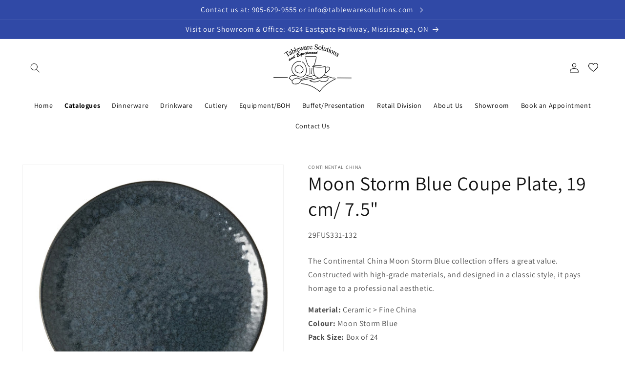

--- FILE ---
content_type: text/html; charset=utf-8
request_url: https://tablewaresolutions.com/products/moon-storm-blue-coupe-plate-19-cm-7-5
body_size: 23491
content:
<!doctype html>
<html class="no-js" lang="en">
  <head>


    <meta charset="utf-8">
    <meta http-equiv="X-UA-Compatible" content="IE=edge">
    <meta name="viewport" content="width=device-width,initial-scale=1">
    <meta name="theme-color" content="">
    <link rel="canonical" href="https://tablewaresolutions.com/products/moon-storm-blue-coupe-plate-19-cm-7-5">
    <link rel="preconnect" href="https://cdn.shopify.com" crossorigin>

    <link rel=”stylesheet”href="/css/theme.scss.css"><link rel="icon" type="image/png" href="//tablewaresolutions.com/cdn/shop/files/logo-k.svg?crop=center&height=32&v=1683297842&width=32"><link rel="preconnect" href="https://fonts.shopifycdn.com" crossorigin><title>
      Moon Storm Blue Coupe Plate, 19 cm/ 7.5&quot;
 &ndash; Tableware Solutions</title>

    
      <meta name="description" content="The Continental China Moon Storm Blue collection offers a great value. Constructed with high-grade materials, and designed in a classic style, it pays homage to a professional aesthetic. Material: Ceramic &amp;gt; Fine China Colour: Moon Storm Blue Pack Size: Box of 24">
    

    

<meta property="og:site_name" content="Tableware Solutions">
<meta property="og:url" content="https://tablewaresolutions.com/products/moon-storm-blue-coupe-plate-19-cm-7-5">
<meta property="og:title" content="Moon Storm Blue Coupe Plate, 19 cm/ 7.5&quot;">
<meta property="og:type" content="product">
<meta property="og:description" content="The Continental China Moon Storm Blue collection offers a great value. Constructed with high-grade materials, and designed in a classic style, it pays homage to a professional aesthetic. Material: Ceramic &amp;gt; Fine China Colour: Moon Storm Blue Pack Size: Box of 24"><meta property="og:image" content="http://tablewaresolutions.com/cdn/shop/files/29FUS331-132.jpg?v=1756306288">
  <meta property="og:image:secure_url" content="https://tablewaresolutions.com/cdn/shop/files/29FUS331-132.jpg?v=1756306288">
  <meta property="og:image:width" content="2019">
  <meta property="og:image:height" content="2025"><meta property="og:price:amount" content="17.14">
  <meta property="og:price:currency" content="CAD"><meta name="twitter:card" content="summary_large_image">
<meta name="twitter:title" content="Moon Storm Blue Coupe Plate, 19 cm/ 7.5&quot;">
<meta name="twitter:description" content="The Continental China Moon Storm Blue collection offers a great value. Constructed with high-grade materials, and designed in a classic style, it pays homage to a professional aesthetic. Material: Ceramic &amp;gt; Fine China Colour: Moon Storm Blue Pack Size: Box of 24">


    <script src="//tablewaresolutions.com/cdn/shop/t/19/assets/constants.js?v=95358004781563950421768488571" defer="defer"></script>
    <script src="//tablewaresolutions.com/cdn/shop/t/19/assets/pubsub.js?v=2921868252632587581768488571" defer="defer"></script>
    <script src="//tablewaresolutions.com/cdn/shop/t/19/assets/global.js?v=150367418045050126141768488571" defer="defer"></script>
    <script>window.performance && window.performance.mark && window.performance.mark('shopify.content_for_header.start');</script><meta name="google-site-verification" content="f3_aodFfuHaa_jY8G_2BARuPbk0nD5ehqdvVfrWLV5k">
<meta id="shopify-digital-wallet" name="shopify-digital-wallet" content="/75622220066/digital_wallets/dialog">
<meta name="shopify-checkout-api-token" content="a79cc8e8ad244ab66e8ceb286a288987">
<meta id="in-context-paypal-metadata" data-shop-id="75622220066" data-venmo-supported="false" data-environment="production" data-locale="en_US" data-paypal-v4="true" data-currency="CAD">
<link rel="alternate" type="application/json+oembed" href="https://tablewaresolutions.com/products/moon-storm-blue-coupe-plate-19-cm-7-5.oembed">
<script async="async" src="/checkouts/internal/preloads.js?locale=en-CA"></script>
<script id="shopify-features" type="application/json">{"accessToken":"a79cc8e8ad244ab66e8ceb286a288987","betas":["rich-media-storefront-analytics"],"domain":"tablewaresolutions.com","predictiveSearch":true,"shopId":75622220066,"locale":"en"}</script>
<script>var Shopify = Shopify || {};
Shopify.shop = "3ac8d3.myshopify.com";
Shopify.locale = "en";
Shopify.currency = {"active":"CAD","rate":"1.0"};
Shopify.country = "CA";
Shopify.theme = {"name":"Copy of Updates-Jan","id":184728027426,"schema_name":"Dawn","schema_version":"9.0.0","theme_store_id":887,"role":"main"};
Shopify.theme.handle = "null";
Shopify.theme.style = {"id":null,"handle":null};
Shopify.cdnHost = "tablewaresolutions.com/cdn";
Shopify.routes = Shopify.routes || {};
Shopify.routes.root = "/";</script>
<script type="module">!function(o){(o.Shopify=o.Shopify||{}).modules=!0}(window);</script>
<script>!function(o){function n(){var o=[];function n(){o.push(Array.prototype.slice.apply(arguments))}return n.q=o,n}var t=o.Shopify=o.Shopify||{};t.loadFeatures=n(),t.autoloadFeatures=n()}(window);</script>
<script id="shop-js-analytics" type="application/json">{"pageType":"product"}</script>
<script defer="defer" async type="module" src="//tablewaresolutions.com/cdn/shopifycloud/shop-js/modules/v2/client.init-shop-cart-sync_BApSsMSl.en.esm.js"></script>
<script defer="defer" async type="module" src="//tablewaresolutions.com/cdn/shopifycloud/shop-js/modules/v2/chunk.common_CBoos6YZ.esm.js"></script>
<script type="module">
  await import("//tablewaresolutions.com/cdn/shopifycloud/shop-js/modules/v2/client.init-shop-cart-sync_BApSsMSl.en.esm.js");
await import("//tablewaresolutions.com/cdn/shopifycloud/shop-js/modules/v2/chunk.common_CBoos6YZ.esm.js");

  window.Shopify.SignInWithShop?.initShopCartSync?.({"fedCMEnabled":true,"windoidEnabled":true});

</script>
<script>(function() {
  var isLoaded = false;
  function asyncLoad() {
    if (isLoaded) return;
    isLoaded = true;
    var urls = ["https:\/\/chimpstatic.com\/mcjs-connected\/js\/users\/a663976229ecd0f4aaeb250a7\/4407bc5f8da3b81e9de7659e4.js?shop=3ac8d3.myshopify.com"];
    for (var i = 0; i < urls.length; i++) {
      var s = document.createElement('script');
      s.type = 'text/javascript';
      s.async = true;
      s.src = urls[i];
      var x = document.getElementsByTagName('script')[0];
      x.parentNode.insertBefore(s, x);
    }
  };
  if(window.attachEvent) {
    window.attachEvent('onload', asyncLoad);
  } else {
    window.addEventListener('load', asyncLoad, false);
  }
})();</script>
<script id="__st">var __st={"a":75622220066,"offset":-18000,"reqid":"0f72fe94-4c59-4525-a7cd-dcd5d1338b94-1768882536","pageurl":"tablewaresolutions.com\/products\/moon-storm-blue-coupe-plate-19-cm-7-5","u":"f37f4d091a05","p":"product","rtyp":"product","rid":8259206709538};</script>
<script>window.ShopifyPaypalV4VisibilityTracking = true;</script>
<script id="captcha-bootstrap">!function(){'use strict';const t='contact',e='account',n='new_comment',o=[[t,t],['blogs',n],['comments',n],[t,'customer']],c=[[e,'customer_login'],[e,'guest_login'],[e,'recover_customer_password'],[e,'create_customer']],r=t=>t.map((([t,e])=>`form[action*='/${t}']:not([data-nocaptcha='true']) input[name='form_type'][value='${e}']`)).join(','),a=t=>()=>t?[...document.querySelectorAll(t)].map((t=>t.form)):[];function s(){const t=[...o],e=r(t);return a(e)}const i='password',u='form_key',d=['recaptcha-v3-token','g-recaptcha-response','h-captcha-response',i],f=()=>{try{return window.sessionStorage}catch{return}},m='__shopify_v',_=t=>t.elements[u];function p(t,e,n=!1){try{const o=window.sessionStorage,c=JSON.parse(o.getItem(e)),{data:r}=function(t){const{data:e,action:n}=t;return t[m]||n?{data:e,action:n}:{data:t,action:n}}(c);for(const[e,n]of Object.entries(r))t.elements[e]&&(t.elements[e].value=n);n&&o.removeItem(e)}catch(o){console.error('form repopulation failed',{error:o})}}const l='form_type',E='cptcha';function T(t){t.dataset[E]=!0}const w=window,h=w.document,L='Shopify',v='ce_forms',y='captcha';let A=!1;((t,e)=>{const n=(g='f06e6c50-85a8-45c8-87d0-21a2b65856fe',I='https://cdn.shopify.com/shopifycloud/storefront-forms-hcaptcha/ce_storefront_forms_captcha_hcaptcha.v1.5.2.iife.js',D={infoText:'Protected by hCaptcha',privacyText:'Privacy',termsText:'Terms'},(t,e,n)=>{const o=w[L][v],c=o.bindForm;if(c)return c(t,g,e,D).then(n);var r;o.q.push([[t,g,e,D],n]),r=I,A||(h.body.append(Object.assign(h.createElement('script'),{id:'captcha-provider',async:!0,src:r})),A=!0)});var g,I,D;w[L]=w[L]||{},w[L][v]=w[L][v]||{},w[L][v].q=[],w[L][y]=w[L][y]||{},w[L][y].protect=function(t,e){n(t,void 0,e),T(t)},Object.freeze(w[L][y]),function(t,e,n,w,h,L){const[v,y,A,g]=function(t,e,n){const i=e?o:[],u=t?c:[],d=[...i,...u],f=r(d),m=r(i),_=r(d.filter((([t,e])=>n.includes(e))));return[a(f),a(m),a(_),s()]}(w,h,L),I=t=>{const e=t.target;return e instanceof HTMLFormElement?e:e&&e.form},D=t=>v().includes(t);t.addEventListener('submit',(t=>{const e=I(t);if(!e)return;const n=D(e)&&!e.dataset.hcaptchaBound&&!e.dataset.recaptchaBound,o=_(e),c=g().includes(e)&&(!o||!o.value);(n||c)&&t.preventDefault(),c&&!n&&(function(t){try{if(!f())return;!function(t){const e=f();if(!e)return;const n=_(t);if(!n)return;const o=n.value;o&&e.removeItem(o)}(t);const e=Array.from(Array(32),(()=>Math.random().toString(36)[2])).join('');!function(t,e){_(t)||t.append(Object.assign(document.createElement('input'),{type:'hidden',name:u})),t.elements[u].value=e}(t,e),function(t,e){const n=f();if(!n)return;const o=[...t.querySelectorAll(`input[type='${i}']`)].map((({name:t})=>t)),c=[...d,...o],r={};for(const[a,s]of new FormData(t).entries())c.includes(a)||(r[a]=s);n.setItem(e,JSON.stringify({[m]:1,action:t.action,data:r}))}(t,e)}catch(e){console.error('failed to persist form',e)}}(e),e.submit())}));const S=(t,e)=>{t&&!t.dataset[E]&&(n(t,e.some((e=>e===t))),T(t))};for(const o of['focusin','change'])t.addEventListener(o,(t=>{const e=I(t);D(e)&&S(e,y())}));const B=e.get('form_key'),M=e.get(l),P=B&&M;t.addEventListener('DOMContentLoaded',(()=>{const t=y();if(P)for(const e of t)e.elements[l].value===M&&p(e,B);[...new Set([...A(),...v().filter((t=>'true'===t.dataset.shopifyCaptcha))])].forEach((e=>S(e,t)))}))}(h,new URLSearchParams(w.location.search),n,t,e,['guest_login'])})(!0,!0)}();</script>
<script integrity="sha256-4kQ18oKyAcykRKYeNunJcIwy7WH5gtpwJnB7kiuLZ1E=" data-source-attribution="shopify.loadfeatures" defer="defer" src="//tablewaresolutions.com/cdn/shopifycloud/storefront/assets/storefront/load_feature-a0a9edcb.js" crossorigin="anonymous"></script>
<script data-source-attribution="shopify.dynamic_checkout.dynamic.init">var Shopify=Shopify||{};Shopify.PaymentButton=Shopify.PaymentButton||{isStorefrontPortableWallets:!0,init:function(){window.Shopify.PaymentButton.init=function(){};var t=document.createElement("script");t.src="https://tablewaresolutions.com/cdn/shopifycloud/portable-wallets/latest/portable-wallets.en.js",t.type="module",document.head.appendChild(t)}};
</script>
<script data-source-attribution="shopify.dynamic_checkout.buyer_consent">
  function portableWalletsHideBuyerConsent(e){var t=document.getElementById("shopify-buyer-consent"),n=document.getElementById("shopify-subscription-policy-button");t&&n&&(t.classList.add("hidden"),t.setAttribute("aria-hidden","true"),n.removeEventListener("click",e))}function portableWalletsShowBuyerConsent(e){var t=document.getElementById("shopify-buyer-consent"),n=document.getElementById("shopify-subscription-policy-button");t&&n&&(t.classList.remove("hidden"),t.removeAttribute("aria-hidden"),n.addEventListener("click",e))}window.Shopify?.PaymentButton&&(window.Shopify.PaymentButton.hideBuyerConsent=portableWalletsHideBuyerConsent,window.Shopify.PaymentButton.showBuyerConsent=portableWalletsShowBuyerConsent);
</script>
<script data-source-attribution="shopify.dynamic_checkout.cart.bootstrap">document.addEventListener("DOMContentLoaded",(function(){function t(){return document.querySelector("shopify-accelerated-checkout-cart, shopify-accelerated-checkout")}if(t())Shopify.PaymentButton.init();else{new MutationObserver((function(e,n){t()&&(Shopify.PaymentButton.init(),n.disconnect())})).observe(document.body,{childList:!0,subtree:!0})}}));
</script>
<link id="shopify-accelerated-checkout-styles" rel="stylesheet" media="screen" href="https://tablewaresolutions.com/cdn/shopifycloud/portable-wallets/latest/accelerated-checkout-backwards-compat.css" crossorigin="anonymous">
<style id="shopify-accelerated-checkout-cart">
        #shopify-buyer-consent {
  margin-top: 1em;
  display: inline-block;
  width: 100%;
}

#shopify-buyer-consent.hidden {
  display: none;
}

#shopify-subscription-policy-button {
  background: none;
  border: none;
  padding: 0;
  text-decoration: underline;
  font-size: inherit;
  cursor: pointer;
}

#shopify-subscription-policy-button::before {
  box-shadow: none;
}

      </style>
<script id="sections-script" data-sections="header" defer="defer" src="//tablewaresolutions.com/cdn/shop/t/19/compiled_assets/scripts.js?v=4663"></script>
<script>window.performance && window.performance.mark && window.performance.mark('shopify.content_for_header.end');</script>


    <style data-shopify>
      @font-face {
  font-family: Assistant;
  font-weight: 400;
  font-style: normal;
  font-display: swap;
  src: url("//tablewaresolutions.com/cdn/fonts/assistant/assistant_n4.9120912a469cad1cc292572851508ca49d12e768.woff2") format("woff2"),
       url("//tablewaresolutions.com/cdn/fonts/assistant/assistant_n4.6e9875ce64e0fefcd3f4446b7ec9036b3ddd2985.woff") format("woff");
}

      @font-face {
  font-family: Assistant;
  font-weight: 700;
  font-style: normal;
  font-display: swap;
  src: url("//tablewaresolutions.com/cdn/fonts/assistant/assistant_n7.bf44452348ec8b8efa3aa3068825305886b1c83c.woff2") format("woff2"),
       url("//tablewaresolutions.com/cdn/fonts/assistant/assistant_n7.0c887fee83f6b3bda822f1150b912c72da0f7b64.woff") format("woff");
}

      
      
      @font-face {
  font-family: Assistant;
  font-weight: 400;
  font-style: normal;
  font-display: swap;
  src: url("//tablewaresolutions.com/cdn/fonts/assistant/assistant_n4.9120912a469cad1cc292572851508ca49d12e768.woff2") format("woff2"),
       url("//tablewaresolutions.com/cdn/fonts/assistant/assistant_n4.6e9875ce64e0fefcd3f4446b7ec9036b3ddd2985.woff") format("woff");
}


      :root {
        --font-body-family: Assistant, sans-serif;
        --font-body-style: normal;
        --font-body-weight: 400;
        --font-body-weight-bold: 700;

        --font-heading-family: Assistant, sans-serif;
        --font-heading-style: normal;
        --font-heading-weight: 400;

        --font-body-scale: 1.0;
        --font-heading-scale: 1.0;

        --color-base-text: 18, 18, 18;
        --color-shadow: 18, 18, 18;
        --color-base-background-1: 255, 255, 255;
        --color-base-background-2: 236, 236, 236;
        --color-base-solid-button-labels: 255, 255, 255;
        --color-base-outline-button-labels: 18, 18, 18;
        --color-base-accent-1: 18, 18, 18;
        --color-base-accent-2: 48, 73, 166;
        --payment-terms-background-color: #ffffff;

        --gradient-base-background-1: #ffffff;
        --gradient-base-background-2: #ececec;
        --gradient-base-accent-1: #121212;
        --gradient-base-accent-2: #3049a6;

        --media-padding: px;
        --media-border-opacity: 0.05;
        --media-border-width: 1px;
        --media-radius: 0px;
        --media-shadow-opacity: 0.0;
        --media-shadow-horizontal-offset: 0px;
        --media-shadow-vertical-offset: 4px;
        --media-shadow-blur-radius: 5px;
        --media-shadow-visible: 0;

        --page-width: 130rem;
        --page-width-margin: 0rem;

        --product-card-image-padding: 0.0rem;
        --product-card-corner-radius: 0.0rem;
        --product-card-text-alignment: left;
        --product-card-border-width: 0.0rem;
        --product-card-border-opacity: 0.1;
        --product-card-shadow-opacity: 0.0;
        --product-card-shadow-visible: 0;
        --product-card-shadow-horizontal-offset: 0.0rem;
        --product-card-shadow-vertical-offset: 0.4rem;
        --product-card-shadow-blur-radius: 0.5rem;

        --collection-card-image-padding: 0.0rem;
        --collection-card-corner-radius: 0.0rem;
        --collection-card-text-alignment: left;
        --collection-card-border-width: 0.0rem;
        --collection-card-border-opacity: 0.1;
        --collection-card-shadow-opacity: 0.0;
        --collection-card-shadow-visible: 0;
        --collection-card-shadow-horizontal-offset: 0.0rem;
        --collection-card-shadow-vertical-offset: 0.4rem;
        --collection-card-shadow-blur-radius: 0.5rem;

        --blog-card-image-padding: 0.0rem;
        --blog-card-corner-radius: 0.0rem;
        --blog-card-text-alignment: left;
        --blog-card-border-width: 0.0rem;
        --blog-card-border-opacity: 0.1;
        --blog-card-shadow-opacity: 0.0;
        --blog-card-shadow-visible: 0;
        --blog-card-shadow-horizontal-offset: 0.0rem;
        --blog-card-shadow-vertical-offset: 0.4rem;
        --blog-card-shadow-blur-radius: 0.5rem;

        --badge-corner-radius: 4.0rem;

        --popup-border-width: 1px;
        --popup-border-opacity: 0.1;
        --popup-corner-radius: 0px;
        --popup-shadow-opacity: 0.0;
        --popup-shadow-horizontal-offset: 0px;
        --popup-shadow-vertical-offset: 4px;
        --popup-shadow-blur-radius: 5px;

        --drawer-border-width: 1px;
        --drawer-border-opacity: 0.1;
        --drawer-shadow-opacity: 0.0;
        --drawer-shadow-horizontal-offset: 0px;
        --drawer-shadow-vertical-offset: 4px;
        --drawer-shadow-blur-radius: 5px;

        --spacing-sections-desktop: 0px;
        --spacing-sections-mobile: 0px;

        --grid-desktop-vertical-spacing: 8px;
        --grid-desktop-horizontal-spacing: 8px;
        --grid-mobile-vertical-spacing: 4px;
        --grid-mobile-horizontal-spacing: 4px;

        --text-boxes-border-opacity: 0.1;
        --text-boxes-border-width: 0px;
        --text-boxes-radius: 0px;
        --text-boxes-shadow-opacity: 0.0;
        --text-boxes-shadow-visible: 0;
        --text-boxes-shadow-horizontal-offset: 0px;
        --text-boxes-shadow-vertical-offset: 4px;
        --text-boxes-shadow-blur-radius: 5px;

        --buttons-radius: 0px;
        --buttons-radius-outset: 0px;
        --buttons-border-width: 1px;
        --buttons-border-opacity: 1.0;
        --buttons-shadow-opacity: 0.0;
        --buttons-shadow-visible: 0;
        --buttons-shadow-horizontal-offset: 0px;
        --buttons-shadow-vertical-offset: 4px;
        --buttons-shadow-blur-radius: 5px;
        --buttons-border-offset: 0px;

        --inputs-radius: 0px;
        --inputs-border-width: 1px;
        --inputs-border-opacity: 0.55;
        --inputs-shadow-opacity: 0.0;
        --inputs-shadow-horizontal-offset: 0px;
        --inputs-margin-offset: 0px;
        --inputs-shadow-vertical-offset: 4px;
        --inputs-shadow-blur-radius: 5px;
        --inputs-radius-outset: 0px;

        --variant-pills-radius: 40px;
        --variant-pills-border-width: 1px;
        --variant-pills-border-opacity: 0.55;
        --variant-pills-shadow-opacity: 0.0;
        --variant-pills-shadow-horizontal-offset: 0px;
        --variant-pills-shadow-vertical-offset: 4px;
        --variant-pills-shadow-blur-radius: 5px;
      }

      *,
      *::before,
      *::after {
        box-sizing: inherit;
      }

      html {
        box-sizing: border-box;
        font-size: calc(var(--font-body-scale) * 62.5%);
        height: 100%;
      }

      body {
        display: grid;
        grid-template-rows: auto auto 1fr auto;
        grid-template-columns: 100%;
        min-height: 100%;
        margin: 0;
        font-size: 1.5rem;
        letter-spacing: 0.06rem;
        line-height: calc(1 + 0.8 / var(--font-body-scale));
        font-family: var(--font-body-family);
        font-style: var(--font-body-style);
        font-weight: var(--font-body-weight);
      }

      @media screen and (min-width: 750px) {
        body {
          font-size: 1.6rem;
        }
      }
    </style>

    <link href="//tablewaresolutions.com/cdn/shop/t/19/assets/base.css?v=154904744772474966621768488571" rel="stylesheet" type="text/css" media="all" />
<link rel="preload" as="font" href="//tablewaresolutions.com/cdn/fonts/assistant/assistant_n4.9120912a469cad1cc292572851508ca49d12e768.woff2" type="font/woff2" crossorigin><link rel="preload" as="font" href="//tablewaresolutions.com/cdn/fonts/assistant/assistant_n4.9120912a469cad1cc292572851508ca49d12e768.woff2" type="font/woff2" crossorigin><script>document.documentElement.className = document.documentElement.className.replace('no-js', 'js');
    if (Shopify.designMode) {
      document.documentElement.classList.add('shopify-design-mode');
    }
    </script>
  
  <!-- "snippets/shogun-head.liquid" was not rendered, the associated app was uninstalled -->
<link href="https://unpkg.com/aos@2.3.1/dist/aos.css" rel="stylesheet">

<style>
.shopify-section-group-header-group .header-wrapper {
background-color: #fff;
}
.shopify-section-group-header-group .header-wrapper * {
color: #333;
}
</style>

    
   
<script src="https://cdn.shopify.com/extensions/19689677-6488-4a31-adf3-fcf4359c5fd9/forms-2295/assets/shopify-forms-loader.js" type="text/javascript" defer="defer"></script>
<link href="https://monorail-edge.shopifysvc.com" rel="dns-prefetch">
<script>(function(){if ("sendBeacon" in navigator && "performance" in window) {try {var session_token_from_headers = performance.getEntriesByType('navigation')[0].serverTiming.find(x => x.name == '_s').description;} catch {var session_token_from_headers = undefined;}var session_cookie_matches = document.cookie.match(/_shopify_s=([^;]*)/);var session_token_from_cookie = session_cookie_matches && session_cookie_matches.length === 2 ? session_cookie_matches[1] : "";var session_token = session_token_from_headers || session_token_from_cookie || "";function handle_abandonment_event(e) {var entries = performance.getEntries().filter(function(entry) {return /monorail-edge.shopifysvc.com/.test(entry.name);});if (!window.abandonment_tracked && entries.length === 0) {window.abandonment_tracked = true;var currentMs = Date.now();var navigation_start = performance.timing.navigationStart;var payload = {shop_id: 75622220066,url: window.location.href,navigation_start,duration: currentMs - navigation_start,session_token,page_type: "product"};window.navigator.sendBeacon("https://monorail-edge.shopifysvc.com/v1/produce", JSON.stringify({schema_id: "online_store_buyer_site_abandonment/1.1",payload: payload,metadata: {event_created_at_ms: currentMs,event_sent_at_ms: currentMs}}));}}window.addEventListener('pagehide', handle_abandonment_event);}}());</script>
<script id="web-pixels-manager-setup">(function e(e,d,r,n,o){if(void 0===o&&(o={}),!Boolean(null===(a=null===(i=window.Shopify)||void 0===i?void 0:i.analytics)||void 0===a?void 0:a.replayQueue)){var i,a;window.Shopify=window.Shopify||{};var t=window.Shopify;t.analytics=t.analytics||{};var s=t.analytics;s.replayQueue=[],s.publish=function(e,d,r){return s.replayQueue.push([e,d,r]),!0};try{self.performance.mark("wpm:start")}catch(e){}var l=function(){var e={modern:/Edge?\/(1{2}[4-9]|1[2-9]\d|[2-9]\d{2}|\d{4,})\.\d+(\.\d+|)|Firefox\/(1{2}[4-9]|1[2-9]\d|[2-9]\d{2}|\d{4,})\.\d+(\.\d+|)|Chrom(ium|e)\/(9{2}|\d{3,})\.\d+(\.\d+|)|(Maci|X1{2}).+ Version\/(15\.\d+|(1[6-9]|[2-9]\d|\d{3,})\.\d+)([,.]\d+|)( \(\w+\)|)( Mobile\/\w+|) Safari\/|Chrome.+OPR\/(9{2}|\d{3,})\.\d+\.\d+|(CPU[ +]OS|iPhone[ +]OS|CPU[ +]iPhone|CPU IPhone OS|CPU iPad OS)[ +]+(15[._]\d+|(1[6-9]|[2-9]\d|\d{3,})[._]\d+)([._]\d+|)|Android:?[ /-](13[3-9]|1[4-9]\d|[2-9]\d{2}|\d{4,})(\.\d+|)(\.\d+|)|Android.+Firefox\/(13[5-9]|1[4-9]\d|[2-9]\d{2}|\d{4,})\.\d+(\.\d+|)|Android.+Chrom(ium|e)\/(13[3-9]|1[4-9]\d|[2-9]\d{2}|\d{4,})\.\d+(\.\d+|)|SamsungBrowser\/([2-9]\d|\d{3,})\.\d+/,legacy:/Edge?\/(1[6-9]|[2-9]\d|\d{3,})\.\d+(\.\d+|)|Firefox\/(5[4-9]|[6-9]\d|\d{3,})\.\d+(\.\d+|)|Chrom(ium|e)\/(5[1-9]|[6-9]\d|\d{3,})\.\d+(\.\d+|)([\d.]+$|.*Safari\/(?![\d.]+ Edge\/[\d.]+$))|(Maci|X1{2}).+ Version\/(10\.\d+|(1[1-9]|[2-9]\d|\d{3,})\.\d+)([,.]\d+|)( \(\w+\)|)( Mobile\/\w+|) Safari\/|Chrome.+OPR\/(3[89]|[4-9]\d|\d{3,})\.\d+\.\d+|(CPU[ +]OS|iPhone[ +]OS|CPU[ +]iPhone|CPU IPhone OS|CPU iPad OS)[ +]+(10[._]\d+|(1[1-9]|[2-9]\d|\d{3,})[._]\d+)([._]\d+|)|Android:?[ /-](13[3-9]|1[4-9]\d|[2-9]\d{2}|\d{4,})(\.\d+|)(\.\d+|)|Mobile Safari.+OPR\/([89]\d|\d{3,})\.\d+\.\d+|Android.+Firefox\/(13[5-9]|1[4-9]\d|[2-9]\d{2}|\d{4,})\.\d+(\.\d+|)|Android.+Chrom(ium|e)\/(13[3-9]|1[4-9]\d|[2-9]\d{2}|\d{4,})\.\d+(\.\d+|)|Android.+(UC? ?Browser|UCWEB|U3)[ /]?(15\.([5-9]|\d{2,})|(1[6-9]|[2-9]\d|\d{3,})\.\d+)\.\d+|SamsungBrowser\/(5\.\d+|([6-9]|\d{2,})\.\d+)|Android.+MQ{2}Browser\/(14(\.(9|\d{2,})|)|(1[5-9]|[2-9]\d|\d{3,})(\.\d+|))(\.\d+|)|K[Aa][Ii]OS\/(3\.\d+|([4-9]|\d{2,})\.\d+)(\.\d+|)/},d=e.modern,r=e.legacy,n=navigator.userAgent;return n.match(d)?"modern":n.match(r)?"legacy":"unknown"}(),u="modern"===l?"modern":"legacy",c=(null!=n?n:{modern:"",legacy:""})[u],f=function(e){return[e.baseUrl,"/wpm","/b",e.hashVersion,"modern"===e.buildTarget?"m":"l",".js"].join("")}({baseUrl:d,hashVersion:r,buildTarget:u}),m=function(e){var d=e.version,r=e.bundleTarget,n=e.surface,o=e.pageUrl,i=e.monorailEndpoint;return{emit:function(e){var a=e.status,t=e.errorMsg,s=(new Date).getTime(),l=JSON.stringify({metadata:{event_sent_at_ms:s},events:[{schema_id:"web_pixels_manager_load/3.1",payload:{version:d,bundle_target:r,page_url:o,status:a,surface:n,error_msg:t},metadata:{event_created_at_ms:s}}]});if(!i)return console&&console.warn&&console.warn("[Web Pixels Manager] No Monorail endpoint provided, skipping logging."),!1;try{return self.navigator.sendBeacon.bind(self.navigator)(i,l)}catch(e){}var u=new XMLHttpRequest;try{return u.open("POST",i,!0),u.setRequestHeader("Content-Type","text/plain"),u.send(l),!0}catch(e){return console&&console.warn&&console.warn("[Web Pixels Manager] Got an unhandled error while logging to Monorail."),!1}}}}({version:r,bundleTarget:l,surface:e.surface,pageUrl:self.location.href,monorailEndpoint:e.monorailEndpoint});try{o.browserTarget=l,function(e){var d=e.src,r=e.async,n=void 0===r||r,o=e.onload,i=e.onerror,a=e.sri,t=e.scriptDataAttributes,s=void 0===t?{}:t,l=document.createElement("script"),u=document.querySelector("head"),c=document.querySelector("body");if(l.async=n,l.src=d,a&&(l.integrity=a,l.crossOrigin="anonymous"),s)for(var f in s)if(Object.prototype.hasOwnProperty.call(s,f))try{l.dataset[f]=s[f]}catch(e){}if(o&&l.addEventListener("load",o),i&&l.addEventListener("error",i),u)u.appendChild(l);else{if(!c)throw new Error("Did not find a head or body element to append the script");c.appendChild(l)}}({src:f,async:!0,onload:function(){if(!function(){var e,d;return Boolean(null===(d=null===(e=window.Shopify)||void 0===e?void 0:e.analytics)||void 0===d?void 0:d.initialized)}()){var d=window.webPixelsManager.init(e)||void 0;if(d){var r=window.Shopify.analytics;r.replayQueue.forEach((function(e){var r=e[0],n=e[1],o=e[2];d.publishCustomEvent(r,n,o)})),r.replayQueue=[],r.publish=d.publishCustomEvent,r.visitor=d.visitor,r.initialized=!0}}},onerror:function(){return m.emit({status:"failed",errorMsg:"".concat(f," has failed to load")})},sri:function(e){var d=/^sha384-[A-Za-z0-9+/=]+$/;return"string"==typeof e&&d.test(e)}(c)?c:"",scriptDataAttributes:o}),m.emit({status:"loading"})}catch(e){m.emit({status:"failed",errorMsg:(null==e?void 0:e.message)||"Unknown error"})}}})({shopId: 75622220066,storefrontBaseUrl: "https://tablewaresolutions.com",extensionsBaseUrl: "https://extensions.shopifycdn.com/cdn/shopifycloud/web-pixels-manager",monorailEndpoint: "https://monorail-edge.shopifysvc.com/unstable/produce_batch",surface: "storefront-renderer",enabledBetaFlags: ["2dca8a86"],webPixelsConfigList: [{"id":"1669103906","configuration":"{\"accountID\":\"7286\"}","eventPayloadVersion":"v1","runtimeContext":"STRICT","scriptVersion":"03b732b1a2db60e097bc15699e397cfd","type":"APP","apiClientId":5009031,"privacyPurposes":["ANALYTICS","MARKETING","SALE_OF_DATA"],"dataSharingAdjustments":{"protectedCustomerApprovalScopes":[]}},{"id":"1049264418","configuration":"{\"config\":\"{\\\"google_tag_ids\\\":[\\\"G-74VP9LMJ4W\\\",\\\"GT-P8VLND6D\\\"],\\\"target_country\\\":\\\"CA\\\",\\\"gtag_events\\\":[{\\\"type\\\":\\\"search\\\",\\\"action_label\\\":\\\"G-74VP9LMJ4W\\\"},{\\\"type\\\":\\\"begin_checkout\\\",\\\"action_label\\\":\\\"G-74VP9LMJ4W\\\"},{\\\"type\\\":\\\"view_item\\\",\\\"action_label\\\":[\\\"G-74VP9LMJ4W\\\",\\\"MC-90E47VB7RN\\\"]},{\\\"type\\\":\\\"purchase\\\",\\\"action_label\\\":[\\\"G-74VP9LMJ4W\\\",\\\"MC-90E47VB7RN\\\"]},{\\\"type\\\":\\\"page_view\\\",\\\"action_label\\\":[\\\"G-74VP9LMJ4W\\\",\\\"MC-90E47VB7RN\\\"]},{\\\"type\\\":\\\"add_payment_info\\\",\\\"action_label\\\":\\\"G-74VP9LMJ4W\\\"},{\\\"type\\\":\\\"add_to_cart\\\",\\\"action_label\\\":\\\"G-74VP9LMJ4W\\\"}],\\\"enable_monitoring_mode\\\":false}\"}","eventPayloadVersion":"v1","runtimeContext":"OPEN","scriptVersion":"b2a88bafab3e21179ed38636efcd8a93","type":"APP","apiClientId":1780363,"privacyPurposes":[],"dataSharingAdjustments":{"protectedCustomerApprovalScopes":["read_customer_address","read_customer_email","read_customer_name","read_customer_personal_data","read_customer_phone"]}},{"id":"shopify-app-pixel","configuration":"{}","eventPayloadVersion":"v1","runtimeContext":"STRICT","scriptVersion":"0450","apiClientId":"shopify-pixel","type":"APP","privacyPurposes":["ANALYTICS","MARKETING"]},{"id":"shopify-custom-pixel","eventPayloadVersion":"v1","runtimeContext":"LAX","scriptVersion":"0450","apiClientId":"shopify-pixel","type":"CUSTOM","privacyPurposes":["ANALYTICS","MARKETING"]}],isMerchantRequest: false,initData: {"shop":{"name":"Tableware Solutions","paymentSettings":{"currencyCode":"CAD"},"myshopifyDomain":"3ac8d3.myshopify.com","countryCode":"CA","storefrontUrl":"https:\/\/tablewaresolutions.com"},"customer":null,"cart":null,"checkout":null,"productVariants":[{"price":{"amount":17.14,"currencyCode":"CAD"},"product":{"title":"Moon Storm Blue Coupe Plate, 19 cm\/ 7.5\"","vendor":"Continental China","id":"8259206709538","untranslatedTitle":"Moon Storm Blue Coupe Plate, 19 cm\/ 7.5\"","url":"\/products\/moon-storm-blue-coupe-plate-19-cm-7-5","type":"Moon Strom Blue"},"id":"45094255657250","image":{"src":"\/\/tablewaresolutions.com\/cdn\/shop\/files\/29FUS331-132.jpg?v=1756306288"},"sku":"29FUS331-132","title":"Default Title","untranslatedTitle":"Default Title"}],"purchasingCompany":null},},"https://tablewaresolutions.com/cdn","fcfee988w5aeb613cpc8e4bc33m6693e112",{"modern":"","legacy":""},{"shopId":"75622220066","storefrontBaseUrl":"https:\/\/tablewaresolutions.com","extensionBaseUrl":"https:\/\/extensions.shopifycdn.com\/cdn\/shopifycloud\/web-pixels-manager","surface":"storefront-renderer","enabledBetaFlags":"[\"2dca8a86\"]","isMerchantRequest":"false","hashVersion":"fcfee988w5aeb613cpc8e4bc33m6693e112","publish":"custom","events":"[[\"page_viewed\",{}],[\"product_viewed\",{\"productVariant\":{\"price\":{\"amount\":17.14,\"currencyCode\":\"CAD\"},\"product\":{\"title\":\"Moon Storm Blue Coupe Plate, 19 cm\/ 7.5\\\"\",\"vendor\":\"Continental China\",\"id\":\"8259206709538\",\"untranslatedTitle\":\"Moon Storm Blue Coupe Plate, 19 cm\/ 7.5\\\"\",\"url\":\"\/products\/moon-storm-blue-coupe-plate-19-cm-7-5\",\"type\":\"Moon Strom Blue\"},\"id\":\"45094255657250\",\"image\":{\"src\":\"\/\/tablewaresolutions.com\/cdn\/shop\/files\/29FUS331-132.jpg?v=1756306288\"},\"sku\":\"29FUS331-132\",\"title\":\"Default Title\",\"untranslatedTitle\":\"Default Title\"}}]]"});</script><script>
  window.ShopifyAnalytics = window.ShopifyAnalytics || {};
  window.ShopifyAnalytics.meta = window.ShopifyAnalytics.meta || {};
  window.ShopifyAnalytics.meta.currency = 'CAD';
  var meta = {"product":{"id":8259206709538,"gid":"gid:\/\/shopify\/Product\/8259206709538","vendor":"Continental China","type":"Moon Strom Blue","handle":"moon-storm-blue-coupe-plate-19-cm-7-5","variants":[{"id":45094255657250,"price":1714,"name":"Moon Storm Blue Coupe Plate, 19 cm\/ 7.5\"","public_title":null,"sku":"29FUS331-132"}],"remote":false},"page":{"pageType":"product","resourceType":"product","resourceId":8259206709538,"requestId":"0f72fe94-4c59-4525-a7cd-dcd5d1338b94-1768882536"}};
  for (var attr in meta) {
    window.ShopifyAnalytics.meta[attr] = meta[attr];
  }
</script>
<script class="analytics">
  (function () {
    var customDocumentWrite = function(content) {
      var jquery = null;

      if (window.jQuery) {
        jquery = window.jQuery;
      } else if (window.Checkout && window.Checkout.$) {
        jquery = window.Checkout.$;
      }

      if (jquery) {
        jquery('body').append(content);
      }
    };

    var hasLoggedConversion = function(token) {
      if (token) {
        return document.cookie.indexOf('loggedConversion=' + token) !== -1;
      }
      return false;
    }

    var setCookieIfConversion = function(token) {
      if (token) {
        var twoMonthsFromNow = new Date(Date.now());
        twoMonthsFromNow.setMonth(twoMonthsFromNow.getMonth() + 2);

        document.cookie = 'loggedConversion=' + token + '; expires=' + twoMonthsFromNow;
      }
    }

    var trekkie = window.ShopifyAnalytics.lib = window.trekkie = window.trekkie || [];
    if (trekkie.integrations) {
      return;
    }
    trekkie.methods = [
      'identify',
      'page',
      'ready',
      'track',
      'trackForm',
      'trackLink'
    ];
    trekkie.factory = function(method) {
      return function() {
        var args = Array.prototype.slice.call(arguments);
        args.unshift(method);
        trekkie.push(args);
        return trekkie;
      };
    };
    for (var i = 0; i < trekkie.methods.length; i++) {
      var key = trekkie.methods[i];
      trekkie[key] = trekkie.factory(key);
    }
    trekkie.load = function(config) {
      trekkie.config = config || {};
      trekkie.config.initialDocumentCookie = document.cookie;
      var first = document.getElementsByTagName('script')[0];
      var script = document.createElement('script');
      script.type = 'text/javascript';
      script.onerror = function(e) {
        var scriptFallback = document.createElement('script');
        scriptFallback.type = 'text/javascript';
        scriptFallback.onerror = function(error) {
                var Monorail = {
      produce: function produce(monorailDomain, schemaId, payload) {
        var currentMs = new Date().getTime();
        var event = {
          schema_id: schemaId,
          payload: payload,
          metadata: {
            event_created_at_ms: currentMs,
            event_sent_at_ms: currentMs
          }
        };
        return Monorail.sendRequest("https://" + monorailDomain + "/v1/produce", JSON.stringify(event));
      },
      sendRequest: function sendRequest(endpointUrl, payload) {
        // Try the sendBeacon API
        if (window && window.navigator && typeof window.navigator.sendBeacon === 'function' && typeof window.Blob === 'function' && !Monorail.isIos12()) {
          var blobData = new window.Blob([payload], {
            type: 'text/plain'
          });

          if (window.navigator.sendBeacon(endpointUrl, blobData)) {
            return true;
          } // sendBeacon was not successful

        } // XHR beacon

        var xhr = new XMLHttpRequest();

        try {
          xhr.open('POST', endpointUrl);
          xhr.setRequestHeader('Content-Type', 'text/plain');
          xhr.send(payload);
        } catch (e) {
          console.log(e);
        }

        return false;
      },
      isIos12: function isIos12() {
        return window.navigator.userAgent.lastIndexOf('iPhone; CPU iPhone OS 12_') !== -1 || window.navigator.userAgent.lastIndexOf('iPad; CPU OS 12_') !== -1;
      }
    };
    Monorail.produce('monorail-edge.shopifysvc.com',
      'trekkie_storefront_load_errors/1.1',
      {shop_id: 75622220066,
      theme_id: 184728027426,
      app_name: "storefront",
      context_url: window.location.href,
      source_url: "//tablewaresolutions.com/cdn/s/trekkie.storefront.cd680fe47e6c39ca5d5df5f0a32d569bc48c0f27.min.js"});

        };
        scriptFallback.async = true;
        scriptFallback.src = '//tablewaresolutions.com/cdn/s/trekkie.storefront.cd680fe47e6c39ca5d5df5f0a32d569bc48c0f27.min.js';
        first.parentNode.insertBefore(scriptFallback, first);
      };
      script.async = true;
      script.src = '//tablewaresolutions.com/cdn/s/trekkie.storefront.cd680fe47e6c39ca5d5df5f0a32d569bc48c0f27.min.js';
      first.parentNode.insertBefore(script, first);
    };
    trekkie.load(
      {"Trekkie":{"appName":"storefront","development":false,"defaultAttributes":{"shopId":75622220066,"isMerchantRequest":null,"themeId":184728027426,"themeCityHash":"3648406198396891878","contentLanguage":"en","currency":"CAD","eventMetadataId":"416a848b-2ef0-40cc-a21e-209f749b0077"},"isServerSideCookieWritingEnabled":true,"monorailRegion":"shop_domain","enabledBetaFlags":["65f19447"]},"Session Attribution":{},"S2S":{"facebookCapiEnabled":false,"source":"trekkie-storefront-renderer","apiClientId":580111}}
    );

    var loaded = false;
    trekkie.ready(function() {
      if (loaded) return;
      loaded = true;

      window.ShopifyAnalytics.lib = window.trekkie;

      var originalDocumentWrite = document.write;
      document.write = customDocumentWrite;
      try { window.ShopifyAnalytics.merchantGoogleAnalytics.call(this); } catch(error) {};
      document.write = originalDocumentWrite;

      window.ShopifyAnalytics.lib.page(null,{"pageType":"product","resourceType":"product","resourceId":8259206709538,"requestId":"0f72fe94-4c59-4525-a7cd-dcd5d1338b94-1768882536","shopifyEmitted":true});

      var match = window.location.pathname.match(/checkouts\/(.+)\/(thank_you|post_purchase)/)
      var token = match? match[1]: undefined;
      if (!hasLoggedConversion(token)) {
        setCookieIfConversion(token);
        window.ShopifyAnalytics.lib.track("Viewed Product",{"currency":"CAD","variantId":45094255657250,"productId":8259206709538,"productGid":"gid:\/\/shopify\/Product\/8259206709538","name":"Moon Storm Blue Coupe Plate, 19 cm\/ 7.5\"","price":"17.14","sku":"29FUS331-132","brand":"Continental China","variant":null,"category":"Moon Strom Blue","nonInteraction":true,"remote":false},undefined,undefined,{"shopifyEmitted":true});
      window.ShopifyAnalytics.lib.track("monorail:\/\/trekkie_storefront_viewed_product\/1.1",{"currency":"CAD","variantId":45094255657250,"productId":8259206709538,"productGid":"gid:\/\/shopify\/Product\/8259206709538","name":"Moon Storm Blue Coupe Plate, 19 cm\/ 7.5\"","price":"17.14","sku":"29FUS331-132","brand":"Continental China","variant":null,"category":"Moon Strom Blue","nonInteraction":true,"remote":false,"referer":"https:\/\/tablewaresolutions.com\/products\/moon-storm-blue-coupe-plate-19-cm-7-5"});
      }
    });


        var eventsListenerScript = document.createElement('script');
        eventsListenerScript.async = true;
        eventsListenerScript.src = "//tablewaresolutions.com/cdn/shopifycloud/storefront/assets/shop_events_listener-3da45d37.js";
        document.getElementsByTagName('head')[0].appendChild(eventsListenerScript);

})();</script>
<script
  defer
  src="https://tablewaresolutions.com/cdn/shopifycloud/perf-kit/shopify-perf-kit-3.0.4.min.js"
  data-application="storefront-renderer"
  data-shop-id="75622220066"
  data-render-region="gcp-us-central1"
  data-page-type="product"
  data-theme-instance-id="184728027426"
  data-theme-name="Dawn"
  data-theme-version="9.0.0"
  data-monorail-region="shop_domain"
  data-resource-timing-sampling-rate="10"
  data-shs="true"
  data-shs-beacon="true"
  data-shs-export-with-fetch="true"
  data-shs-logs-sample-rate="1"
  data-shs-beacon-endpoint="https://tablewaresolutions.com/api/collect"
></script>
</head>

  <body class="gradient">
    <a class="skip-to-content-link button visually-hidden" href="#MainContent">
      Skip to content
    </a>

<script src="//tablewaresolutions.com/cdn/shop/t/19/assets/cart.js?v=21876159511507192261768488571" defer="defer"></script>

<style>
  .drawer {
    visibility: hidden;
  }
</style>

<cart-drawer class="drawer is-empty">
  <div id="CartDrawer" class="cart-drawer">
    <div id="CartDrawer-Overlay" class="cart-drawer__overlay"></div>
    <div
      class="drawer__inner"
      role="dialog"
      aria-modal="true"
      aria-label="Your wishlist"
      tabindex="-1"
    ><div class="drawer__inner-empty">
          <div class="cart-drawer__warnings center">
            <div class="cart-drawer__empty-content">
              <h2 class="cart__empty-text">Your wishlist is empty</h2>
              <button
                class="drawer__close"
                type="button"
                onclick="this.closest('cart-drawer').close()"
                aria-label="Close"
              >
                <svg
  xmlns="http://www.w3.org/2000/svg"
  aria-hidden="true"
  focusable="false"
  class="icon icon-close"
  fill="none"
  viewBox="0 0 18 17"
>
  <path d="M.865 15.978a.5.5 0 00.707.707l7.433-7.431 7.579 7.282a.501.501 0 00.846-.37.5.5 0 00-.153-.351L9.712 8.546l7.417-7.416a.5.5 0 10-.707-.708L8.991 7.853 1.413.573a.5.5 0 10-.693.72l7.563 7.268-7.418 7.417z" fill="currentColor">
</svg>

              </button>
              <a href="/collections/all" class="button">
                Continue browsing
              </a><p class="cart__login-title h3">Have an account?</p>
                <p class="cart__login-paragraph">
                  <a href="https://shopify.com/75622220066/account?locale=en&region_country=CA" class="link underlined-link">Log in</a> to check out faster.
                </p></div>
          </div></div><div class="drawer__header">
        <h2 class="drawer__heading">Your wishlist</h2>
        <button
          class="drawer__close"
          type="button"
          onclick="this.closest('cart-drawer').close()"
          aria-label="Close"
        >
          <svg
  xmlns="http://www.w3.org/2000/svg"
  aria-hidden="true"
  focusable="false"
  class="icon icon-close"
  fill="none"
  viewBox="0 0 18 17"
>
  <path d="M.865 15.978a.5.5 0 00.707.707l7.433-7.431 7.579 7.282a.501.501 0 00.846-.37.5.5 0 00-.153-.351L9.712 8.546l7.417-7.416a.5.5 0 10-.707-.708L8.991 7.853 1.413.573a.5.5 0 10-.693.72l7.563 7.268-7.418 7.417z" fill="currentColor">
</svg>

        </button>
      </div>
      <cart-drawer-items
        
          class=" is-empty"
        
      >
        <form
          action="/cart"
          id="CartDrawer-Form"
          class="cart__contents cart-drawer__form"
          method="post"
        >
          <div id="CartDrawer-CartItems" class="drawer__contents js-contents"><p id="CartDrawer-LiveRegionText" class="visually-hidden" role="status"></p>
            <p id="CartDrawer-LineItemStatus" class="visually-hidden" aria-hidden="true" role="status">
              Loading...
            </p>
          </div>
          <div id="CartDrawer-CartErrors" role="alert"></div>
        </form>
      </cart-drawer-items>
      <div class="drawer__footer"><!-- Start blocks -->
        <!-- Subtotals -->

        <div class="cart-drawer__footer" >
          <div class="totals" role="status">
            <!-- Hiding the subtotal text at the bottom footer
            <h2 class="totals__subtotal">Subtotal</h2>
            <p class="totals__subtotal-value"><span class=hidden>$0.00 CAD</span></p>-->
          </div>

          <div></div>

           <!-- Hiding the rates text at the bottom footer
          <small class="tax-note caption-large rte">Taxes and shipping calculated at checkout
</small>-->
        </div>

        <!-- CTAs -->

        <div class="cart__ctas" >
          <noscript>
            <button type="submit" class="cart__update-button button button--secondary" form="CartDrawer-Form">
              Update
            </button>
          </noscript>

          <!--Hides the button to add to checkout-->
          <!--<button
            type="submit"
            id="CartDrawer-Checkout"
            class="cart__checkout-button button"
            name="checkout"
            form="CartDrawer-Form"
            
              disabled
            
          >
            Check out
          </button>-->
        </div>
      </div>
    </div>
  </div>
</cart-drawer>

<script>
  document.addEventListener('DOMContentLoaded', function () {
    function isIE() {
      const ua = window.navigator.userAgent;
      const msie = ua.indexOf('MSIE ');
      const trident = ua.indexOf('Trident/');

      return msie > 0 || trident > 0;
    }

    if (!isIE()) return;
    const cartSubmitInput = document.createElement('input');
    cartSubmitInput.setAttribute('name', 'checkout');
    cartSubmitInput.setAttribute('type', 'hidden');
    document.querySelector('#cart').appendChild(cartSubmitInput);
    document.querySelector('#checkout').addEventListener('click', function (event) {
      document.querySelector('#cart').submit();
    });
  });
</script>
<!-- BEGIN sections: header-group -->
<div id="shopify-section-sections--26300439527714__announcement-bar" class="shopify-section shopify-section-group-header-group announcement-bar-section"><div class="announcement-bar color-accent-2 gradient" role="region" aria-label="Announcement" ><a href="/pages/contact-us" class="announcement-bar__link link link--text focus-inset animate-arrow"><div class="page-width">
                <p class="announcement-bar__message center h4">
                  <span>Contact us at: 905-629-9555 or info@tablewaresolutions.com</span><svg
  viewBox="0 0 14 10"
  fill="none"
  aria-hidden="true"
  focusable="false"
  class="icon icon-arrow"
  xmlns="http://www.w3.org/2000/svg"
>
  <path fill-rule="evenodd" clip-rule="evenodd" d="M8.537.808a.5.5 0 01.817-.162l4 4a.5.5 0 010 .708l-4 4a.5.5 0 11-.708-.708L11.793 5.5H1a.5.5 0 010-1h10.793L8.646 1.354a.5.5 0 01-.109-.546z" fill="currentColor">
</svg>

</p>
              </div></a></div><div class="announcement-bar color-accent-2 gradient" role="region" aria-label="Announcement" ><a href="https://goo.gl/maps/GueoXF3UmyXwyvuS7" class="announcement-bar__link link link--text focus-inset animate-arrow"><div class="page-width">
                <p class="announcement-bar__message center h4">
                  <span>Visit our Showroom &amp; Office: 4524 Eastgate Parkway, Mississauga, ON</span><svg
  viewBox="0 0 14 10"
  fill="none"
  aria-hidden="true"
  focusable="false"
  class="icon icon-arrow"
  xmlns="http://www.w3.org/2000/svg"
>
  <path fill-rule="evenodd" clip-rule="evenodd" d="M8.537.808a.5.5 0 01.817-.162l4 4a.5.5 0 010 .708l-4 4a.5.5 0 11-.708-.708L11.793 5.5H1a.5.5 0 010-1h10.793L8.646 1.354a.5.5 0 01-.109-.546z" fill="currentColor">
</svg>

</p>
              </div></a></div>
</div><div id="shopify-section-sections--26300439527714__header" class="shopify-section shopify-section-group-header-group section-header"><link rel="stylesheet" href="//tablewaresolutions.com/cdn/shop/t/19/assets/component-list-menu.css?v=151968516119678728991768488571" media="print" onload="this.media='all'">
<link rel="stylesheet" href="//tablewaresolutions.com/cdn/shop/t/19/assets/component-search.css?v=184225813856820874251768488571" media="print" onload="this.media='all'">
<link rel="stylesheet" href="//tablewaresolutions.com/cdn/shop/t/19/assets/component-menu-drawer.css?v=94074963897493609391768488571" media="print" onload="this.media='all'">
<link rel="stylesheet" href="//tablewaresolutions.com/cdn/shop/t/19/assets/component-cart-notification.css?v=108833082844665799571768488571" media="print" onload="this.media='all'">
<link rel="stylesheet" href="//tablewaresolutions.com/cdn/shop/t/19/assets/component-cart-items.css?v=29412722223528841861768488571" media="print" onload="this.media='all'"><link rel="stylesheet" href="//tablewaresolutions.com/cdn/shop/t/19/assets/component-mega-menu.css?v=106454108107686398031768488571" media="print" onload="this.media='all'">
  <noscript><link href="//tablewaresolutions.com/cdn/shop/t/19/assets/component-mega-menu.css?v=106454108107686398031768488571" rel="stylesheet" type="text/css" media="all" /></noscript><link href="//tablewaresolutions.com/cdn/shop/t/19/assets/component-localization-form.css?v=173603692892863148811768488571" rel="stylesheet" type="text/css" media="all" />
<link href="//tablewaresolutions.com/cdn/shop/t/19/assets/component-cart-drawer.css?v=35930391193938886121768488571" rel="stylesheet" type="text/css" media="all" />
  <link href="//tablewaresolutions.com/cdn/shop/t/19/assets/component-totals.css?v=86168756436424464851768488571" rel="stylesheet" type="text/css" media="all" />
  <link href="//tablewaresolutions.com/cdn/shop/t/19/assets/component-price.css?v=65402837579211014041768488571" rel="stylesheet" type="text/css" media="all" />
  <link href="//tablewaresolutions.com/cdn/shop/t/19/assets/component-discounts.css?v=152760482443307489271768488571" rel="stylesheet" type="text/css" media="all" />
  <link href="//tablewaresolutions.com/cdn/shop/t/19/assets/component-loading-overlay.css?v=167310470843593579841768488571" rel="stylesheet" type="text/css" media="all" />
<noscript><link href="//tablewaresolutions.com/cdn/shop/t/19/assets/component-list-menu.css?v=151968516119678728991768488571" rel="stylesheet" type="text/css" media="all" /></noscript>
<noscript><link href="//tablewaresolutions.com/cdn/shop/t/19/assets/component-search.css?v=184225813856820874251768488571" rel="stylesheet" type="text/css" media="all" /></noscript>
<noscript><link href="//tablewaresolutions.com/cdn/shop/t/19/assets/component-menu-drawer.css?v=94074963897493609391768488571" rel="stylesheet" type="text/css" media="all" /></noscript>

<style>
  header-drawer {
    justify-self: start;
    margin-left: -1.2rem;
  }.scrolled-past-header .header__heading-logo-wrapper {
      width: 75%;
    }@media screen and (min-width: 990px) {
      header-drawer {
        display: none;
      }
    }.menu-drawer-container {
    display: flex;
  }

  .list-menu {
    list-style: none;
    padding: 0;
    margin: 0;
  }

  .list-menu--inline {
    display: inline-flex;
    flex-wrap: wrap;
  }

  summary.list-menu__item {
    padding-right: 2.7rem;
  }

  .list-menu__item {
    display: flex;
    align-items: center;
    line-height: calc(1 + 0.3 / var(--font-body-scale));
  }

  .list-menu__item--link {
    text-decoration: none;
    padding-bottom: 1rem;
    padding-top: 1rem;
    line-height: calc(1 + 0.8 / var(--font-body-scale));
  }

  @media screen and (min-width: 750px) {
    .list-menu__item--link {
      padding-bottom: 0.5rem;
      padding-top: 0.5rem;
    }
  }
</style><style data-shopify>.section-header {
  margin-bottom: 0 !important;
}

@media screen and (min-width: 750px) {
  .section-header {
    margin-bottom: 5px !important; 
  }
}
  .header {
    padding-top: 2px;
    padding-bottom: 8px;
  }

  .section-header {
    position: sticky; /* This is for fixing a Safari z-index issue. PR #2147 */
    margin-bottom: 75px;
  }

  @media screen and (min-width: 750px) {
    .section-header {
      margin-bottom: 100px;
    }
  }

  @media screen and (min-width: 990px) {
    .header {
      padding-top: 4px;
      padding-bottom: 16px;
    }
  }</style><style>
  .menu-drawer .menu-drawer__menu-item,
  .menu-drawer .menu-drawer__close-button,
  .menu-drawer .menu-drawer__account,
  .menu-drawer .list-social__link {
    color: #ffffff !important;
  }

  .menu-drawer .icon,
  .menu-drawer .icon path {
    color: #ffffff !important;
    fill: #ffffff !important;
    stroke: transparent !important;
  }

  .menu-drawer .menu-drawer__menu-item:hover,
  .menu-drawer .menu-drawer__close-button:hover {
    color: #e6e6e6 !important;
  }

  .search-modal__content .field__input {
    color: #FFFFFF !important;
  }

  .search-modal__content .field__label {
    color: #FFFFFF !important;
  }
  .search-modal__content .field__button svg,
  .search-modal__content .field__button svg path {
    color: #FFFFFF !important;
    fill: #FFFFFF !important;
    stroke: transparent !important;
  }

  .search-modal__content .modal__close-button,
  .search-modal__content .modal__close-button svg, 
  .search-modal__content .modal__close-button svg path {
    color: #FFFFFF !important;
    fill: #FFFFFF !important;
    stroke: transparent !important;
  }
  .search-modal__content .field__input::placeholder {
    color: #FFFFFF !important;
    opacity: 0.7 !important;
  }

</style><style>
    .header__menu-item, 
    .header__menu-item span,
    .header__active-menu-item {
      color: #000000 !important;
    }
    .header__icon, 
    .header__icon span,
    .header__icon .icon {
      color: #000000 !important;
      fill: #000000 !important;
      stroke: transparent !important;
    }
    .header__icon svg path {
      fill: #000000 !important;
    }
    .header__heading-logo {
      filter: none !important;
    }
    
    .header__heading-link .h2 {
      color: #000000 !important;
    }
  </style><script src="//tablewaresolutions.com/cdn/shop/t/19/assets/details-disclosure.js?v=153497636716254413831768488571" defer="defer"></script>
<script src="//tablewaresolutions.com/cdn/shop/t/19/assets/details-modal.js?v=4511761896672669691768488571" defer="defer"></script>
<script src="//tablewaresolutions.com/cdn/shop/t/19/assets/cart-notification.js?v=160453272920806432391768488571" defer="defer"></script>
<script src="//tablewaresolutions.com/cdn/shop/t/19/assets/search-form.js?v=156218537150440170761768488571" defer="defer"></script>
<script>
  document.addEventListener('DOMContentLoaded', function () {
    const logo = document.querySelector('.header__heading-logo');

    function updateLogoColor() {
      if (window.scrollY > 50) {
        logo.classList.remove('logo--white');
        logo.classList.add('logo--black');
      } else {
        logo.classList.remove('logo--black');
        logo.classList.add('logo--white');
      }
    }

    window.addEventListener('scroll', updateLogoColor);
    updateLogoColor();
  });
</script><script src="//tablewaresolutions.com/cdn/shop/t/19/assets/cart-drawer.js?v=44260131999403604181768488571" defer="defer"></script><script src="//tablewaresolutions.com/cdn/shop/t/19/assets/localization-form.js?v=131562513936691783521768488571" defer="defer"></script><svg xmlns="http://www.w3.org/2000/svg" class="hidden">
  <symbol id="icon-search" viewbox="0 0 18 19" fill="none">
    <path fill-rule="evenodd" clip-rule="evenodd" d="M11.03 11.68A5.784 5.784 0 112.85 3.5a5.784 5.784 0 018.18 8.18zm.26 1.12a6.78 6.78 0 11.72-.7l5.4 5.4a.5.5 0 11-.71.7l-5.41-5.4z" fill="currentColor"/>
  </symbol>

  <symbol id="icon-reset" class="icon icon-close"  fill="none" viewBox="0 0 18 18" stroke="currentColor">
    <circle r="8.5" cy="9" cx="9" stroke-opacity="0.2"/>
    <path d="M6.82972 6.82915L1.17193 1.17097" stroke-linecap="round" stroke-linejoin="round" transform="translate(5 5)"/>
    <path d="M1.22896 6.88502L6.77288 1.11523" stroke-linecap="round" stroke-linejoin="round" transform="translate(5 5)"/>
  </symbol>

  <symbol id="icon-close" class="icon icon-close" fill="none" viewBox="0 0 18 17">
    <path d="M.865 15.978a.5.5 0 00.707.707l7.433-7.431 7.579 7.282a.501.501 0 00.846-.37.5.5 0 00-.153-.351L9.712 8.546l7.417-7.416a.5.5 0 10-.707-.708L8.991 7.853 1.413.573a.5.5 0 10-.693.72l7.563 7.268-7.418 7.417z" fill="currentColor">
  </symbol>
</svg><sticky-header data-sticky-type="reduce-logo-size" class="header-wrapper color-accent-2 gradient header-wrapper--border-bottom">
  <header class="header header--top-center header--mobile-center page-width header--has-menu"><header-drawer data-breakpoint="tablet">
        <details id="Details-menu-drawer-container" class="menu-drawer-container">
          <summary class="header__icon header__icon--menu header__icon--summary link focus-inset" aria-label="Menu">
            <span>
              <svg
  xmlns="http://www.w3.org/2000/svg"
  aria-hidden="true"
  focusable="false"
  class="icon icon-hamburger"
  fill="none"
  viewBox="0 0 18 16"
>
  <path d="M1 .5a.5.5 0 100 1h15.71a.5.5 0 000-1H1zM.5 8a.5.5 0 01.5-.5h15.71a.5.5 0 010 1H1A.5.5 0 01.5 8zm0 7a.5.5 0 01.5-.5h15.71a.5.5 0 010 1H1a.5.5 0 01-.5-.5z" fill="currentColor">
</svg>

              <svg
  xmlns="http://www.w3.org/2000/svg"
  aria-hidden="true"
  focusable="false"
  class="icon icon-close"
  fill="none"
  viewBox="0 0 18 17"
>
  <path d="M.865 15.978a.5.5 0 00.707.707l7.433-7.431 7.579 7.282a.501.501 0 00.846-.37.5.5 0 00-.153-.351L9.712 8.546l7.417-7.416a.5.5 0 10-.707-.708L8.991 7.853 1.413.573a.5.5 0 10-.693.72l7.563 7.268-7.418 7.417z" fill="currentColor">
</svg>

            </span>
          </summary>
          <div id="menu-drawer" class="gradient menu-drawer motion-reduce" tabindex="-1">
            <div class="menu-drawer__inner-container">
              <div class="menu-drawer__navigation-container">
                <nav class="menu-drawer__navigation">
                  <ul class="menu-drawer__menu has-submenu list-menu" role="list"><li><a href="/" class="menu-drawer__menu-item list-menu__item link link--text focus-inset">
                            Home
                          </a></li><li><a href="/pages/catalogues" class="menu-drawer__menu-item list-menu__item link link--text focus-inset">
                            Catalogues
                          </a></li><li><a href="/collections/dinnerware" class="menu-drawer__menu-item list-menu__item link link--text focus-inset">
                            Dinnerware
                          </a></li><li><a href="/collections/glass-crystal" class="menu-drawer__menu-item list-menu__item link link--text focus-inset">
                            Drinkware
                          </a></li><li><a href="/collections/cutlery" class="menu-drawer__menu-item list-menu__item link link--text focus-inset">
                            Cutlery
                          </a></li><li><a href="/collections/equipment-boh/Induction-Carts+BOH" class="menu-drawer__menu-item list-menu__item link link--text focus-inset">
                            Equipment/BOH
                          </a></li><li><a href="/collections/buffet-presentation" class="menu-drawer__menu-item list-menu__item link link--text focus-inset">
                            Buffet/Presentation
                          </a></li><li><a href="/collections/retail-division" class="menu-drawer__menu-item list-menu__item link link--text focus-inset">
                            Retail Division
                          </a></li><li><a href="/pages/about-us" class="menu-drawer__menu-item list-menu__item link link--text focus-inset">
                            About Us
                          </a></li><li><a href="/pages/virtual-showroom" class="menu-drawer__menu-item list-menu__item link link--text focus-inset">
                            Showroom
                          </a></li><li><a href="https://outlook.office365.com/owa/calendar/TablewareSolutions@tablewaresolutions.com/bookings/" class="menu-drawer__menu-item list-menu__item link link--text focus-inset">
                            Book an Appointment
                          </a></li><li><a href="/pages/contact-us" class="menu-drawer__menu-item list-menu__item link link--text focus-inset">
                            Contact Us
                          </a></li></ul>
                </nav>
                <div class="menu-drawer__utility-links"><a href="https://shopify.com/75622220066/account?locale=en&region_country=CA" class="menu-drawer__account link focus-inset h5 medium-hide large-up-hide">
                      <svg
  xmlns="http://www.w3.org/2000/svg"
  aria-hidden="true"
  focusable="false"
  class="icon icon-account"
  fill="none"
  viewBox="0 0 18 19"
>
  <path fill-rule="evenodd" clip-rule="evenodd" d="M6 4.5a3 3 0 116 0 3 3 0 01-6 0zm3-4a4 4 0 100 8 4 4 0 000-8zm5.58 12.15c1.12.82 1.83 2.24 1.91 4.85H1.51c.08-2.6.79-4.03 1.9-4.85C4.66 11.75 6.5 11.5 9 11.5s4.35.26 5.58 1.15zM9 10.5c-2.5 0-4.65.24-6.17 1.35C1.27 12.98.5 14.93.5 18v.5h17V18c0-3.07-.77-5.02-2.33-6.15-1.52-1.1-3.67-1.35-6.17-1.35z" fill="currentColor">
</svg>

Log in</a><div class="menu-drawer__localization header__localization">
</div><ul class="list list-social list-unstyled" role="list"><li class="list-social__item">
                        <a href="https://www.facebook.com/TablewareSolutions/" class="list-social__link link"><svg aria-hidden="true" focusable="false" class="icon icon-facebook" viewBox="0 0 18 18">
  <path fill="currentColor" d="M16.42.61c.27 0 .5.1.69.28.19.2.28.42.28.7v15.44c0 .27-.1.5-.28.69a.94.94 0 01-.7.28h-4.39v-6.7h2.25l.31-2.65h-2.56v-1.7c0-.4.1-.72.28-.93.18-.2.5-.32 1-.32h1.37V3.35c-.6-.06-1.27-.1-2.01-.1-1.01 0-1.83.3-2.45.9-.62.6-.93 1.44-.93 2.53v1.97H7.04v2.65h2.24V18H.98c-.28 0-.5-.1-.7-.28a.94.94 0 01-.28-.7V1.59c0-.27.1-.5.28-.69a.94.94 0 01.7-.28h15.44z">
</svg>
<span class="visually-hidden">Facebook</span>
                        </a>
                      </li><li class="list-social__item">
                        <a href="https://www.instagram.com/tablewaresolutions/" class="list-social__link link"><svg aria-hidden="true" focusable="false" class="icon icon-instagram" viewBox="0 0 18 18">
  <path fill="currentColor" d="M8.77 1.58c2.34 0 2.62.01 3.54.05.86.04 1.32.18 1.63.3.41.17.7.35 1.01.66.3.3.5.6.65 1 .12.32.27.78.3 1.64.05.92.06 1.2.06 3.54s-.01 2.62-.05 3.54a4.79 4.79 0 01-.3 1.63c-.17.41-.35.7-.66 1.01-.3.3-.6.5-1.01.66-.31.12-.77.26-1.63.3-.92.04-1.2.05-3.54.05s-2.62 0-3.55-.05a4.79 4.79 0 01-1.62-.3c-.42-.16-.7-.35-1.01-.66-.31-.3-.5-.6-.66-1a4.87 4.87 0 01-.3-1.64c-.04-.92-.05-1.2-.05-3.54s0-2.62.05-3.54c.04-.86.18-1.32.3-1.63.16-.41.35-.7.66-1.01.3-.3.6-.5 1-.65.32-.12.78-.27 1.63-.3.93-.05 1.2-.06 3.55-.06zm0-1.58C6.39 0 6.09.01 5.15.05c-.93.04-1.57.2-2.13.4-.57.23-1.06.54-1.55 1.02C1 1.96.7 2.45.46 3.02c-.22.56-.37 1.2-.4 2.13C0 6.1 0 6.4 0 8.77s.01 2.68.05 3.61c.04.94.2 1.57.4 2.13.23.58.54 1.07 1.02 1.56.49.48.98.78 1.55 1.01.56.22 1.2.37 2.13.4.94.05 1.24.06 3.62.06 2.39 0 2.68-.01 3.62-.05.93-.04 1.57-.2 2.13-.41a4.27 4.27 0 001.55-1.01c.49-.49.79-.98 1.01-1.56.22-.55.37-1.19.41-2.13.04-.93.05-1.23.05-3.61 0-2.39 0-2.68-.05-3.62a6.47 6.47 0 00-.4-2.13 4.27 4.27 0 00-1.02-1.55A4.35 4.35 0 0014.52.46a6.43 6.43 0 00-2.13-.41A69 69 0 008.77 0z"/>
  <path fill="currentColor" d="M8.8 4a4.5 4.5 0 100 9 4.5 4.5 0 000-9zm0 7.43a2.92 2.92 0 110-5.85 2.92 2.92 0 010 5.85zM13.43 5a1.05 1.05 0 100-2.1 1.05 1.05 0 000 2.1z">
</svg>
<span class="visually-hidden">Instagram</span>
                        </a>
                      </li><li class="list-social__item">
                        <a href="https://ca.linkedin.com/company/tableware-solutions" class="list-social__link link"><svg aria-hidden= true focusable=false xmlns="http://www.w3.org/2000/svg" class="icon icon-linkedin" width="24" height="24" viewBox="0 0 25 25">
  <path d="M19 0h-14c-2.761 0-5 2.239-5 5v14c0 2.761 2.239 5 5 5h14c2.762 0 5-2.239 5-5v-14c0-2.761-2.238-5-5-5zm-11 19h-3v-11h3v11zm-1.5-12.268c-.966 0-1.75-.79-1.75-1.764s.784-1.764 1.75-1.764 1.75.79 1.75 1.764-.783 1.764-1.75 1.764zm13.5 12.268h-3v-5.604c0-3.368-4-3.113-4 0v5.604h-3v-11h3v1.765c1.396-2.586 7-2.777 7 2.476v6.759z"/>
</svg><span class="visually-hidden">LinkedIn</span>
                        </a>
                      </li></ul>
                </div>
              </div>
            </div>
          </div>
        </details>
      </header-drawer><details-modal class="header__search">
        <details>
          <summary class="header__icon header__icon--search header__icon--summary link focus-inset modal__toggle" aria-haspopup="dialog" aria-label="Search">
            <span>
              <svg class="modal__toggle-open icon icon-search" aria-hidden="true" focusable="false">
                <use href="#icon-search">
              </svg>
              <svg class="modal__toggle-close icon icon-close" aria-hidden="true" focusable="false">
                <use href="#icon-close">
              </svg>
            </span>
          </summary>
          <div class="search-modal modal__content gradient" role="dialog" aria-modal="true" aria-label="Search">
            <div class="modal-overlay"></div>
            <div class="search-modal__content search-modal__content-bottom" tabindex="-1"><search-form class="search-modal__form"><form action="/search" method="get" role="search" class="search search-modal__form">
                    <div class="field">
                      <input class="search__input field__input"
                        id="Search-In-Modal-1"
                        type="search"
                        name="q"
                        value=""
                        placeholder="Search">
                      <label class="field__label" for="Search-In-Modal-1">Search</label>
                      <input type="hidden" name="options[prefix]" value="last">
                      <button type="reset" class="reset__button field__button hidden" aria-label="Clear search term">
                        <svg class="icon icon-close" aria-hidden="true" focusable="false">
                          <use xlink:href="#icon-reset">
                        </svg>
                      </button>
                      <button class="search__button field__button" aria-label="Search">
                        <svg class="icon icon-search" aria-hidden="true" focusable="false">
                          <use href="#icon-search">
                        </svg>
                      </button>
                    </div></form></search-form><button type="button" class="modal__close-button link link--text focus-inset" aria-label="Close">
                <svg class="icon icon-close" aria-hidden="true" focusable="false">
                  <use href="#icon-close">
                </svg>
              </button>
            </div>
          </div>
        </details>
      </details-modal><a href="/" class="header__heading-link link link--text focus-inset"><div class="header__heading-logo-wrapper">
                
                <img src="//tablewaresolutions.com/cdn/shop/files/TBWR-EQP-LOGO-BLK_0550d5ec-2089-454a-a9e9-a94c8f02f01a.png?v=1757609131&amp;width=600" alt="Tableware Solutions" srcset="//tablewaresolutions.com/cdn/shop/files/TBWR-EQP-LOGO-BLK_0550d5ec-2089-454a-a9e9-a94c8f02f01a.png?v=1757609131&amp;width=160 160w, //tablewaresolutions.com/cdn/shop/files/TBWR-EQP-LOGO-BLK_0550d5ec-2089-454a-a9e9-a94c8f02f01a.png?v=1757609131&amp;width=240 240w, //tablewaresolutions.com/cdn/shop/files/TBWR-EQP-LOGO-BLK_0550d5ec-2089-454a-a9e9-a94c8f02f01a.png?v=1757609131&amp;width=320 320w" width="160" height="97.44881889763779" loading="eager" class="header__heading-logo motion-reduce" sizes="(max-width: 320px) 50vw, 160px">
              </div></a><nav class="header__inline-menu">
          <ul class="list-menu list-menu--inline" role="list"><li><a href="/" class="header__menu-item list-menu__item link link--text focus-inset">
                    <span>Home</span>
                  </a></li><li><a href="/pages/catalogues" class="header__menu-item list-menu__item link link--text focus-inset">
                    <span>Catalogues</span>
                  </a></li><li><a href="/collections/dinnerware" class="header__menu-item list-menu__item link link--text focus-inset">
                    <span>Dinnerware</span>
                  </a></li><li><a href="/collections/glass-crystal" class="header__menu-item list-menu__item link link--text focus-inset">
                    <span>Drinkware</span>
                  </a></li><li><a href="/collections/cutlery" class="header__menu-item list-menu__item link link--text focus-inset">
                    <span>Cutlery</span>
                  </a></li><li><a href="/collections/equipment-boh/Induction-Carts+BOH" class="header__menu-item list-menu__item link link--text focus-inset">
                    <span>Equipment/BOH</span>
                  </a></li><li><a href="/collections/buffet-presentation" class="header__menu-item list-menu__item link link--text focus-inset">
                    <span>Buffet/Presentation</span>
                  </a></li><li><a href="/collections/retail-division" class="header__menu-item list-menu__item link link--text focus-inset">
                    <span>Retail Division</span>
                  </a></li><li><a href="/pages/about-us" class="header__menu-item list-menu__item link link--text focus-inset">
                    <span>About Us</span>
                  </a></li><li><a href="/pages/virtual-showroom" class="header__menu-item list-menu__item link link--text focus-inset">
                    <span>Showroom</span>
                  </a></li><li><a href="https://outlook.office365.com/owa/calendar/TablewareSolutions@tablewaresolutions.com/bookings/" class="header__menu-item list-menu__item link link--text focus-inset">
                    <span>Book an Appointment</span>
                  </a></li><li><a href="/pages/contact-us" class="header__menu-item list-menu__item link link--text focus-inset">
                    <span>Contact Us</span>
                  </a></li></ul>
        </nav><div class="header__icons header__icons--localization header__localization">
      <div class="desktop-localization-wrapper">
</div>
      <details-modal class="header__search">
        <details>
          <summary class="header__icon header__icon--search header__icon--summary link focus-inset modal__toggle" aria-haspopup="dialog" aria-label="Search">
            <span>
              <svg class="modal__toggle-open icon icon-search" aria-hidden="true" focusable="false">
                <use href="#icon-search">
              </svg>
              <svg class="modal__toggle-close icon icon-close" aria-hidden="true" focusable="false">
                <use href="#icon-close">
              </svg>
            </span>
          </summary>
          <div class="search-modal modal__content gradient" role="dialog" aria-modal="true" aria-label="Search">
            <div class="modal-overlay"></div>
            <div class="search-modal__content search-modal__content-bottom" tabindex="-1"><search-form class="search-modal__form"><form action="/search" method="get" role="search" class="search search-modal__form">
                    <div class="field">
                      <input class="search__input field__input"
                        id="Search-In-Modal"
                        type="search"
                        name="q"
                        value=""
                        placeholder="Search">
                      <label class="field__label" for="Search-In-Modal">Search</label>
                      <input type="hidden" name="options[prefix]" value="last">
                      <button type="reset" class="reset__button field__button hidden" aria-label="Clear search term">
                        <svg class="icon icon-close" aria-hidden="true" focusable="false">
                          <use xlink:href="#icon-reset">
                        </svg>
                      </button>
                      <button class="search__button field__button" aria-label="Search">
                        <svg class="icon icon-search" aria-hidden="true" focusable="false">
                          <use href="#icon-search">
                        </svg>
                      </button>
                    </div></form></search-form><button type="button" class="search-modal__close-button modal__close-button link link--text focus-inset" aria-label="Close">
                <svg class="icon icon-close" aria-hidden="true" focusable="false">
                  <use href="#icon-close">
                </svg>
              </button>
            </div>
          </div>
        </details>
      </details-modal><a href="https://shopify.com/75622220066/account?locale=en&region_country=CA" class="header__icon header__icon--account link focus-inset small-hide">
          <svg
  xmlns="http://www.w3.org/2000/svg"
  aria-hidden="true"
  focusable="false"
  class="icon icon-account"
  fill="none"
  viewBox="0 0 18 19"
>
  <path fill-rule="evenodd" clip-rule="evenodd" d="M6 4.5a3 3 0 116 0 3 3 0 01-6 0zm3-4a4 4 0 100 8 4 4 0 000-8zm5.58 12.15c1.12.82 1.83 2.24 1.91 4.85H1.51c.08-2.6.79-4.03 1.9-4.85C4.66 11.75 6.5 11.5 9 11.5s4.35.26 5.58 1.15zM9 10.5c-2.5 0-4.65.24-6.17 1.35C1.27 12.98.5 14.93.5 18v.5h17V18c0-3.07-.77-5.02-2.33-6.15-1.52-1.1-3.67-1.35-6.17-1.35z" fill="currentColor">
</svg>

          <span class="visually-hidden">Log in</span>
        </a><a href="/cart" class="header__icon header__icon--cart link focus-inset icon--white" id="cart-icon-bubble"><style>
  svg g {
  	fill: black;
  }
  svg {
  	width: 30px;
  }
</style>

<!-- Wishlist icon-->
<svg 
  version="1.0" 
  xmlns="http://www.w3.org/2000/svg"
  width="256.000000pt" 
  height="256.000000pt"
  viewBox="0 0 384.000000 384.000000"
  preserveAspectRatio="xMidYMid meet">

<g transform="translate(0.000000,305.000000) scale(0.100000,-0.100000)"
fill="#000000" stroke="none">
<path d="M565 2404 c-88 -19 -213 -79 -287 -139 -237 -188 -339 -563 -237
-869 67 -199 207 -388 464 -627 139 -129 659 -578 699 -603 40 -24 114 -24
152 0 41 27 568 481 700 603 377 351 520 617 501 931 -11 174 -70 333 -172
462 -132 168 -363 270 -575 254 -190 -14 -337 -87 -469 -233 l-61 -68 -61 68
c-96 106 -208 178 -334 213 -78 22 -238 26 -320 8z m264 -149 c131 -31 245
-114 337 -245 57 -82 68 -90 114 -90 46 0 57 8 114 90 92 131 206 214 337 245
277 65 551 -100 645 -388 23 -70 27 -100 28 -207 1 -105 -3 -137 -22 -200 -54
-170 -133 -283 -351 -501 -152 -151 -730 -659 -751 -659 -21 0 -599 508 -751
659 -218 218 -297 331 -351 501 -19 63 -23 95 -22 200 1 107 5 137 28 207 94
288 368 453 645 388z"/>
</g>
</svg>

<!-- Cart Icon
<svg version="1.1" xmlns="http://www.w3.org/2000/svg" xmlns:xlink="http://www.w3.org/1999/xlink" viewBox="0,0,1024,1024">
	<desc>shopping_cart icon - Licensed under Apache License v2.0 (http://www.apache.org/licenses/LICENSE-2.0) - Created with Iconfu.com - Derivative work of Material icons (Copyright Google Inc.)</desc>
	<g fill="#03b8e5" fill-rule="nonzero" style="mix-blend-mode: normal">
		<path d="M182.19,85.33l40.1,85.34h631.04c23.47,0 42.67,19.19 42.67,42.66c0,7.25 -1.71,14.51 -5.12,20.48l-152.75,276.91c-14.51,26.45 -42.66,43.95 -74.66,43.95h-317.87l-38.4,69.54l-1.28,5.12c0,5.97 4.7,10.67 10.67,10.67h494.08v85.33h-512c-46.93,0 -85.34,-38.4 -85.34,-85.33c0,-14.93 3.84,-29.01 10.67,-40.96l57.6,-104.53l-153.6,-323.84h-85.33v-85.34zM384,853.33c0,46.93 -38.4,85.34 -85.33,85.34c-46.93,0 -84.91,-38.41 -84.91,-85.34c0,-46.93 37.98,-85.33 84.91,-85.33c46.93,0 85.33,38.4 85.33,85.33zM810.67,853.33c0,46.93 -38.41,85.34 -85.34,85.34c-46.93,0 -84.9,-38.41 -84.9,-85.34c0,-46.93 37.97,-85.33 84.9,-85.33c46.93,0 85.34,38.4 85.34,85.33z"/>
	</g>
</svg> -->

<!-- Original cart icon
<svg
  class="icon icon-cart"
  aria-hidden="true"
  focusable="false"
  xmlns="http://www.w3.org/2000/svg"
  viewBox="0 0 40 40"
  fill="none"
>
  <path fill="currentColor" fill-rule="evenodd" d="M20.5 6.5a4.75 4.75 0 00-4.75 4.75v.56h-3.16l-.77 11.6a5 5 0 004.99 5.34h7.38a5 5 0 004.99-5.33l-.77-11.6h-3.16v-.57A4.75 4.75 0 0020.5 6.5zm3.75 5.31v-.56a3.75 3.75 0 10-7.5 0v.56h7.5zm-7.5 1h7.5v.56a3.75 3.75 0 11-7.5 0v-.56zm-1 0v.56a4.75 4.75 0 109.5 0v-.56h2.22l.71 10.67a4 4 0 01-3.99 4.27h-7.38a4 4 0 01-4-4.27l.72-10.67h2.22z"/>
</svg> -->
<span class="visually-hidden">Cart</span></a>
    </div>
  </header>
</sticky-header>

<script type="application/ld+json">
  {
    "@context": "http://schema.org",
    "@type": "Organization",
    "name": "Tableware Solutions",
    
      "logo": "https:\/\/tablewaresolutions.com\/cdn\/shop\/files\/TBWR-EQP-LOGO-BLK_0550d5ec-2089-454a-a9e9-a94c8f02f01a.png?v=1757609131\u0026width=500",
    
    "sameAs": [
      "",
      "https:\/\/www.facebook.com\/TablewareSolutions\/",
      "",
      "https:\/\/www.instagram.com\/tablewaresolutions\/",
      "",
      "",
      "",
      "",
      ""
    ],
    "url": "https:\/\/tablewaresolutions.com"
  }
</script><script>
    // Function to handle scroll event
    function handleScroll() {
      // Get the current scroll position
      var scrollPosition = window.pageYOffset || document.documentElement.scrollTop;

      // Example threshold for changing the logo display
      var threshold = 200;

      // Get logo elements
      var logo1 = document.querySelector('.logo-1');
      var logo2 = document.querySelector('.logo-2');

      // Check if the scroll position has reached the threshold
      if (scrollPosition > threshold) {
        // Hide logo-1 and display logo-2
        logo1.style.display = 'none';
        logo2.style.display = 'block';
      } else {
        // Show logo-1 and hide logo-2
        logo1.style.display = 'block';
        logo2.style.display = 'none';
      }
    }

    // Add scroll event listener to window
    window.addEventListener('scroll', handleScroll);
  </script>

<style> #shopify-section-sections--26300439527714__header .header__inline-menu li:nth-child(2) {font-weight: bold; font-size: large;} </style></div>
<!-- END sections: header-group -->

    <main id="MainContent" class="content-for-layout focus-none" role="main" tabindex="-1">
      <div id="shopify-section-template--26300444082466__shogun-helper" class="shopify-section">


<!-- "snippets/shogun-products.liquid" was not rendered, the associated app was uninstalled -->

</div><div id="shopify-section-template--26300444082466__shogun-above" class="shopify-section">




</div><section id="shopify-section-template--26300444082466__main" class="shopify-section section"><section
  id="MainProduct-template--26300444082466__main"
  class="page-width section-template--26300444082466__main-padding"
  data-section="template--26300444082466__main"
>
  <link href="//tablewaresolutions.com/cdn/shop/t/19/assets/section-main-product.css?v=21354758720806970571768488571" rel="stylesheet" type="text/css" media="all" />
  <link href="//tablewaresolutions.com/cdn/shop/t/19/assets/component-accordion.css?v=180964204318874863811768488571" rel="stylesheet" type="text/css" media="all" />
  <link href="//tablewaresolutions.com/cdn/shop/t/19/assets/component-price.css?v=65402837579211014041768488571" rel="stylesheet" type="text/css" media="all" />
  <link href="//tablewaresolutions.com/cdn/shop/t/19/assets/component-slider.css?v=111384418465749404671768488571" rel="stylesheet" type="text/css" media="all" />
  <link href="//tablewaresolutions.com/cdn/shop/t/19/assets/component-rating.css?v=24573085263941240431768488571" rel="stylesheet" type="text/css" media="all" />
  <link href="//tablewaresolutions.com/cdn/shop/t/19/assets/component-loading-overlay.css?v=167310470843593579841768488571" rel="stylesheet" type="text/css" media="all" />
  <link href="//tablewaresolutions.com/cdn/shop/t/19/assets/component-deferred-media.css?v=8449899997886876191768488571" rel="stylesheet" type="text/css" media="all" />
<style data-shopify>.section-template--26300444082466__main-padding {
      padding-top: 27px;
      padding-bottom: 9px;
    }

    @media screen and (min-width: 750px) {
      .section-template--26300444082466__main-padding {
        padding-top: 36px;
        padding-bottom: 12px;
      }
    }</style><script src="//tablewaresolutions.com/cdn/shop/t/19/assets/product-info.js?v=174806172978439001541768488571" defer="defer"></script>
  <script src="//tablewaresolutions.com/cdn/shop/t/19/assets/product-form.js?v=70868584464135832471768488571" defer="defer"></script>
  
    <script id="EnableZoomOnHover-main" src="//tablewaresolutions.com/cdn/shop/t/19/assets/magnify.js?v=183936671450126614361768488571" defer="defer"></script>
  


  <div class="product product--small product--left product--thumbnail_slider product--mobile-show grid grid--1-col grid--2-col-tablet">
    <div class="grid__item product__media-wrapper">
      
<media-gallery
  id="MediaGallery-template--26300444082466__main"
  role="region"
  
    class="product__column-sticky"
  
  aria-label="Gallery Viewer"
  data-desktop-layout="thumbnail_slider"
>
  <div id="GalleryStatus-template--26300444082466__main" class="visually-hidden" role="status"></div>
  <slider-component id="GalleryViewer-template--26300444082466__main" class="slider-mobile-gutter"><a class="skip-to-content-link button visually-hidden quick-add-hidden" href="#ProductInfo-template--26300444082466__main">
        Skip to product information
      </a><ul
      id="Slider-Gallery-template--26300444082466__main"
      class="product__media-list contains-media grid grid--peek list-unstyled slider slider--mobile"
      role="list"
    ><li
            id="Slide-template--26300444082466__main-34149401952546"
            class="product__media-item grid__item slider__slide is-active"
            data-media-id="template--26300444082466__main-34149401952546"
          >

<div
  class="product-media-container media-type-image media-fit-contain global-media-settings gradient constrain-height"
  style="--ratio: 0.997037037037037; --preview-ratio: 0.997037037037037;"
>
  <noscript><div class="product__media media">
        <img src="//tablewaresolutions.com/cdn/shop/files/29FUS331-132.jpg?v=1756306288&amp;width=1946" alt="" srcset="//tablewaresolutions.com/cdn/shop/files/29FUS331-132.jpg?v=1756306288&amp;width=246 246w, //tablewaresolutions.com/cdn/shop/files/29FUS331-132.jpg?v=1756306288&amp;width=493 493w, //tablewaresolutions.com/cdn/shop/files/29FUS331-132.jpg?v=1756306288&amp;width=600 600w, //tablewaresolutions.com/cdn/shop/files/29FUS331-132.jpg?v=1756306288&amp;width=713 713w, //tablewaresolutions.com/cdn/shop/files/29FUS331-132.jpg?v=1756306288&amp;width=823 823w, //tablewaresolutions.com/cdn/shop/files/29FUS331-132.jpg?v=1756306288&amp;width=990 990w, //tablewaresolutions.com/cdn/shop/files/29FUS331-132.jpg?v=1756306288&amp;width=1100 1100w, //tablewaresolutions.com/cdn/shop/files/29FUS331-132.jpg?v=1756306288&amp;width=1206 1206w, //tablewaresolutions.com/cdn/shop/files/29FUS331-132.jpg?v=1756306288&amp;width=1346 1346w, //tablewaresolutions.com/cdn/shop/files/29FUS331-132.jpg?v=1756306288&amp;width=1426 1426w, //tablewaresolutions.com/cdn/shop/files/29FUS331-132.jpg?v=1756306288&amp;width=1646 1646w, //tablewaresolutions.com/cdn/shop/files/29FUS331-132.jpg?v=1756306288&amp;width=1946 1946w" width="1946" height="1952" sizes="(min-width: 1300px) 540px, (min-width: 990px) calc(45.0vw - 10rem), (min-width: 750px) calc((100vw - 11.5rem) / 2), calc(100vw / 1 - 4rem)">
      </div></noscript>

  <modal-opener class="product__modal-opener product__modal-opener--image no-js-hidden" data-modal="#ProductModal-template--26300444082466__main">
    <span class="product__media-icon motion-reduce quick-add-hidden product__media-icon--hover" aria-hidden="true"><svg
  aria-hidden="true"
  focusable="false"
  class="icon icon-plus"
  width="19"
  height="19"
  viewBox="0 0 19 19"
  fill="none"
  xmlns="http://www.w3.org/2000/svg"
>
  <path fill-rule="evenodd" clip-rule="evenodd" d="M4.66724 7.93978C4.66655 7.66364 4.88984 7.43922 5.16598 7.43853L10.6996 7.42464C10.9758 7.42395 11.2002 7.64724 11.2009 7.92339C11.2016 8.19953 10.9783 8.42395 10.7021 8.42464L5.16849 8.43852C4.89235 8.43922 4.66793 8.21592 4.66724 7.93978Z" fill="currentColor"/>
  <path fill-rule="evenodd" clip-rule="evenodd" d="M7.92576 4.66463C8.2019 4.66394 8.42632 4.88723 8.42702 5.16337L8.4409 10.697C8.44159 10.9732 8.2183 11.1976 7.94215 11.1983C7.66601 11.199 7.44159 10.9757 7.4409 10.6995L7.42702 5.16588C7.42633 4.88974 7.64962 4.66532 7.92576 4.66463Z" fill="currentColor"/>
  <path fill-rule="evenodd" clip-rule="evenodd" d="M12.8324 3.03011C10.1255 0.323296 5.73693 0.323296 3.03011 3.03011C0.323296 5.73693 0.323296 10.1256 3.03011 12.8324C5.73693 15.5392 10.1255 15.5392 12.8324 12.8324C15.5392 10.1256 15.5392 5.73693 12.8324 3.03011ZM2.32301 2.32301C5.42035 -0.774336 10.4421 -0.774336 13.5395 2.32301C16.6101 5.39361 16.6366 10.3556 13.619 13.4588L18.2473 18.0871C18.4426 18.2824 18.4426 18.599 18.2473 18.7943C18.0521 18.9895 17.7355 18.9895 17.5402 18.7943L12.8778 14.1318C9.76383 16.6223 5.20839 16.4249 2.32301 13.5395C-0.774335 10.4421 -0.774335 5.42035 2.32301 2.32301Z" fill="currentColor"/>
</svg>
</span>
    <div class="loading-overlay__spinner hidden">
      <svg
        aria-hidden="true"
        focusable="false"
        class="spinner"
        viewBox="0 0 66 66"
        xmlns="http://www.w3.org/2000/svg"
      >
        <circle class="path" fill="none" stroke-width="4" cx="33" cy="33" r="30"></circle>
      </svg>
    </div>
    <div class="product__media media media--transparent">
      <img src="//tablewaresolutions.com/cdn/shop/files/29FUS331-132.jpg?v=1756306288&amp;width=1946" alt="" srcset="//tablewaresolutions.com/cdn/shop/files/29FUS331-132.jpg?v=1756306288&amp;width=246 246w, //tablewaresolutions.com/cdn/shop/files/29FUS331-132.jpg?v=1756306288&amp;width=493 493w, //tablewaresolutions.com/cdn/shop/files/29FUS331-132.jpg?v=1756306288&amp;width=600 600w, //tablewaresolutions.com/cdn/shop/files/29FUS331-132.jpg?v=1756306288&amp;width=713 713w, //tablewaresolutions.com/cdn/shop/files/29FUS331-132.jpg?v=1756306288&amp;width=823 823w, //tablewaresolutions.com/cdn/shop/files/29FUS331-132.jpg?v=1756306288&amp;width=990 990w, //tablewaresolutions.com/cdn/shop/files/29FUS331-132.jpg?v=1756306288&amp;width=1100 1100w, //tablewaresolutions.com/cdn/shop/files/29FUS331-132.jpg?v=1756306288&amp;width=1206 1206w, //tablewaresolutions.com/cdn/shop/files/29FUS331-132.jpg?v=1756306288&amp;width=1346 1346w, //tablewaresolutions.com/cdn/shop/files/29FUS331-132.jpg?v=1756306288&amp;width=1426 1426w, //tablewaresolutions.com/cdn/shop/files/29FUS331-132.jpg?v=1756306288&amp;width=1646 1646w, //tablewaresolutions.com/cdn/shop/files/29FUS331-132.jpg?v=1756306288&amp;width=1946 1946w" width="1946" height="1952" class="image-magnify-hover" sizes="(min-width: 1300px) 540px, (min-width: 990px) calc(45.0vw - 10rem), (min-width: 750px) calc((100vw - 11.5rem) / 2), calc(100vw / 1 - 4rem)">
    </div>
    <button class="product__media-toggle quick-add-hidden product__media-zoom-hover" type="button" aria-haspopup="dialog" data-media-id="34149401952546">
      <span class="visually-hidden">
        Open media 1 in modal
      </span>
    </button>
  </modal-opener></div>

          </li></ul><div class="slider-buttons no-js-hidden quick-add-hidden small-hide">
        <button
          type="button"
          class="slider-button slider-button--prev"
          name="previous"
          aria-label="Slide left"
        >
          <svg aria-hidden="true" focusable="false" class="icon icon-caret" viewBox="0 0 10 6">
  <path fill-rule="evenodd" clip-rule="evenodd" d="M9.354.646a.5.5 0 00-.708 0L5 4.293 1.354.646a.5.5 0 00-.708.708l4 4a.5.5 0 00.708 0l4-4a.5.5 0 000-.708z" fill="currentColor">
</svg>

        </button>
        <div class="slider-counter caption">
          <span class="slider-counter--current">1</span>
          <span aria-hidden="true"> / </span>
          <span class="visually-hidden">of</span>
          <span class="slider-counter--total">1</span>
        </div>
        <button
          type="button"
          class="slider-button slider-button--next"
          name="next"
          aria-label="Slide right"
        >
          <svg aria-hidden="true" focusable="false" class="icon icon-caret" viewBox="0 0 10 6">
  <path fill-rule="evenodd" clip-rule="evenodd" d="M9.354.646a.5.5 0 00-.708 0L5 4.293 1.354.646a.5.5 0 00-.708.708l4 4a.5.5 0 00.708 0l4-4a.5.5 0 000-.708z" fill="currentColor">
</svg>

        </button>
      </div></slider-component></media-gallery>

    </div>
    <div class="product__info-wrapper grid__item">
      <product-info
        id="ProductInfo-template--26300444082466__main"
        data-section="template--26300444082466__main"
        data-url="/products/moon-storm-blue-coupe-plate-19-cm-7-5"
        class="product__info-container product__column-sticky"
      ><p
                class="product__text inline-richtext caption-with-letter-spacing"
                
              >Continental China</p><div class="product__title" >
                <h1>Moon Storm Blue Coupe Plate, 19 cm/ 7.5&quot;</h1>
                <a href="/products/moon-storm-blue-coupe-plate-19-cm-7-5" class="product__title">
                  <h2 class="h1">
                    Moon Storm Blue Coupe Plate, 19 cm/ 7.5&quot;
                  </h2>
                </a>
              </div><p
                class="product__sku no-js-hidden"
                id="Sku-template--26300444082466__main"
                role="status"
                
              >
                <span class="visually-hidden">SKU:</span>29FUS331-132</p>
<noscript class="product-form__noscript-wrapper-template--26300444082466__main">
  <div class="product-form__input hidden">
    <label class="form__label" for="Variants-template--26300444082466__main">Product variants</label>
    <div class="select">
      <select
        name="id"
        id="Variants-template--26300444082466__main"
        class="select__select"
        form="product-form-template--26300444082466__main"
      ><option
            
              selected="selected"
            
            
            value="45094255657250"
          >Default Title - $17.14</option></select>
      <svg aria-hidden="true" focusable="false" class="icon icon-caret" viewBox="0 0 10 6">
  <path fill-rule="evenodd" clip-rule="evenodd" d="M9.354.646a.5.5 0 00-.708 0L5 4.293 1.354.646a.5.5 0 00-.708.708l4 4a.5.5 0 00.708 0l4-4a.5.5 0 000-.708z" fill="currentColor">
</svg>

    </div>
  </div>
</noscript>

<div class="product__description rte quick-add-hidden" >
                  <p>The Continental China Moon Storm Blue collection offers a great value. Constructed with high-grade materials, and designed in a classic style, it pays homage to a professional aesthetic.<strong><br> </strong></p>
<p><strong>Material: </strong>Ceramic &gt; Fine China<strong><br> Colour: </strong>Moon Storm Blue<strong><br> Pack Size: </strong>Box of 24</p>
                </div><a href="/products/moon-storm-blue-coupe-plate-19-cm-7-5" class="link product__view-details animate-arrow">
          View full details
          <svg
  viewBox="0 0 14 10"
  fill="none"
  aria-hidden="true"
  focusable="false"
  class="icon icon-arrow"
  xmlns="http://www.w3.org/2000/svg"
>
  <path fill-rule="evenodd" clip-rule="evenodd" d="M8.537.808a.5.5 0 01.817-.162l4 4a.5.5 0 010 .708l-4 4a.5.5 0 11-.708-.708L11.793 5.5H1a.5.5 0 010-1h10.793L8.646 1.354a.5.5 0 01-.109-.546z" fill="currentColor">
</svg>

        </a>
      </product-info>
    </div></div>

  

<product-modal id="ProductModal-template--26300444082466__main" class="product-media-modal media-modal">
  <div
    class="product-media-modal__dialog"
    role="dialog"
    aria-label="Media gallery"
    aria-modal="true"
    tabindex="-1"
  >
    <button
      id="ModalClose-template--26300444082466__main"
      type="button"
      class="product-media-modal__toggle"
      aria-label="Close"
    >
      <svg
  xmlns="http://www.w3.org/2000/svg"
  aria-hidden="true"
  focusable="false"
  class="icon icon-close"
  fill="none"
  viewBox="0 0 18 17"
>
  <path d="M.865 15.978a.5.5 0 00.707.707l7.433-7.431 7.579 7.282a.501.501 0 00.846-.37.5.5 0 00-.153-.351L9.712 8.546l7.417-7.416a.5.5 0 10-.707-.708L8.991 7.853 1.413.573a.5.5 0 10-.693.72l7.563 7.268-7.418 7.417z" fill="currentColor">
</svg>

    </button>

    <div
      class="product-media-modal__content color-background-1 gradient"
      role="document"
      aria-label="Media gallery"
      tabindex="0"
    >
<img
    class="global-media-settings global-media-settings--no-shadow"
    srcset="//tablewaresolutions.com/cdn/shop/files/29FUS331-132.jpg?v=1756306288&width=550 550w,//tablewaresolutions.com/cdn/shop/files/29FUS331-132.jpg?v=1756306288&width=550 1100w,//tablewaresolutions.com/cdn/shop/files/29FUS331-132.jpg?v=1756306288&width=550 1445w,//tablewaresolutions.com/cdn/shop/files/29FUS331-132.jpg?v=1756306288&width=550 1680w,//tablewaresolutions.com/cdn/shop/files/29FUS331-132.jpg?v=1756306288 2019w"
    sizes="(min-width: 750px) calc(100vw - 22rem), 1100px"
    src="//tablewaresolutions.com/cdn/shop/files/29FUS331-132.jpg?v=1756306288&width=1445"
    alt="Moon Storm Blue Coupe Plate, 19 cm/ 7.5&quot;"
    loading="lazy"
    width="1100"
    height="1104"
    data-media-id="34149401952546"
  ></div>
  </div>
</product-modal>


  
<script src="//tablewaresolutions.com/cdn/shop/t/19/assets/product-modal.js?v=50921580101160527761768488571" defer="defer"></script>
    <script src="//tablewaresolutions.com/cdn/shop/t/19/assets/media-gallery.js?v=136815418543071173961768488571" defer="defer"></script><script>
    document.addEventListener('DOMContentLoaded', function () {
      function isIE() {
        const ua = window.navigator.userAgent;
        const msie = ua.indexOf('MSIE ');
        const trident = ua.indexOf('Trident/');

        return msie > 0 || trident > 0;
      }

      if (!isIE()) return;
      const hiddenInput = document.querySelector('#product-form-template--26300444082466__main input[name="id"]');
      const noScriptInputWrapper = document.createElement('div');
      const variantSwitcher =
        document.querySelector('variant-radios[data-section="template--26300444082466__main"]') ||
        document.querySelector('variant-selects[data-section="template--26300444082466__main"]');
      noScriptInputWrapper.innerHTML = document.querySelector(
        '.product-form__noscript-wrapper-template--26300444082466__main'
      ).textContent;
      variantSwitcher.outerHTML = noScriptInputWrapper.outerHTML;

      document.querySelector('#Variants-template--26300444082466__main').addEventListener('change', function (event) {
        hiddenInput.value = event.currentTarget.value;
      });
    });
  </script><script type="application/ld+json">
    {
      "@context": "http://schema.org/",
      "@type": "Product",
      "name": "Moon Storm Blue Coupe Plate, 19 cm\/ 7.5\"",
      "url": "https:\/\/tablewaresolutions.com\/products\/moon-storm-blue-coupe-plate-19-cm-7-5",
      "image": [
          "https:\/\/tablewaresolutions.com\/cdn\/shop\/files\/29FUS331-132.jpg?v=1756306288\u0026width=1920"
        ],
      "description": "The Continental China Moon Storm Blue collection offers a great value. Constructed with high-grade materials, and designed in a classic style, it pays homage to a professional aesthetic. \nMaterial: Ceramic \u0026gt; Fine China Colour: Moon Storm Blue Pack Size: Box of 24",
      "sku": "29FUS331-132",
      "brand": {
        "@type": "Brand",
        "name": "Continental China"
      },
      "offers": [{
            "@type" : "Offer","sku": "29FUS331-132","gtin14": 10808793137586,"availability" : "http://schema.org/InStock",
            "price" : 17.14,
            "priceCurrency" : "CAD",
            "url" : "https:\/\/tablewaresolutions.com\/products\/moon-storm-blue-coupe-plate-19-cm-7-5?variant=45094255657250"
          }
]
    }
  </script>
</section>


</section><section id="shopify-section-template--26300444082466__related-products" class="shopify-section section"><link href="//tablewaresolutions.com/cdn/shop/t/19/assets/component-card.css?v=120027167547816435861768488571" rel="stylesheet" type="text/css" media="all" />
<link href="//tablewaresolutions.com/cdn/shop/t/19/assets/component-price.css?v=65402837579211014041768488571" rel="stylesheet" type="text/css" media="all" />
<link href="//tablewaresolutions.com/cdn/shop/t/19/assets/section-related-products.css?v=80324771040738084201768488571" rel="stylesheet" type="text/css" media="all" />
<style data-shopify>.section-template--26300444082466__related-products-padding {
    padding-top: 27px;
    padding-bottom: 21px;
  }

  @media screen and (min-width: 750px) {
    .section-template--26300444082466__related-products-padding {
      padding-top: 36px;
      padding-bottom: 28px;
    }
  }</style><div class="color-background-1 gradient no-js-hidden">
  <product-recommendations
    class="related-products page-width section-template--26300444082466__related-products-padding isolate"
    data-url="/recommendations/products?section_id=template--26300444082466__related-products&product_id=8259206709538&limit=10"
  >
    
  </product-recommendations>
</div>


</section><div id="shopify-section-template--26300444082466__shogun-below" class="shopify-section">




</div>
    </main>

    <!-- BEGIN sections: footer-group -->
<div id="shopify-section-sections--26300439462178__footer" class="shopify-section shopify-section-group-footer-group">
<link href="//tablewaresolutions.com/cdn/shop/t/19/assets/section-footer.css?v=105745330468121906561768488571" rel="stylesheet" type="text/css" media="all" />
<link href="//tablewaresolutions.com/cdn/shop/t/19/assets/component-newsletter.css?v=103472482056003053551768488571" rel="stylesheet" type="text/css" media="all" />
<link href="//tablewaresolutions.com/cdn/shop/t/19/assets/component-list-menu.css?v=151968516119678728991768488571" rel="stylesheet" type="text/css" media="all" />
<link href="//tablewaresolutions.com/cdn/shop/t/19/assets/component-list-payment.css?v=69253961410771838501768488571" rel="stylesheet" type="text/css" media="all" />
<link href="//tablewaresolutions.com/cdn/shop/t/19/assets/component-list-social.css?v=52211663153726659061768488571" rel="stylesheet" type="text/css" media="all" />
<link href="//tablewaresolutions.com/cdn/shop/t/19/assets/component-localization-form.css?v=173603692892863148811768488571" rel="stylesheet" type="text/css" media="all" />
<style data-shopify>.footer {
    margin-top: 27px;
  }

  .section-sections--26300439462178__footer-padding {
    padding-top: 27px;
    padding-bottom: 27px;
  }

  @media screen and (min-width: 750px) {
    .footer {
      margin-top: 36px;
    }

    .section-sections--26300439462178__footer-padding {
      padding-top: 36px;
      padding-bottom: 36px;
    }
  }</style><footer class="footer color-background-1 gradient section-sections--26300439462178__footer-padding"><div class="footer__content-top page-width"><div class="footer__blocks-wrapper grid grid--1-col grid--2-col grid--4-col-tablet "><div
                class="footer-block grid__item footer-block--menu"
                
              ><h2 class="footer-block__heading inline-richtext"><strong>Collections</strong></h2><ul class="footer-block__details-content list-unstyled"><li>
                            <a
                              href="/collections/dinnerware"
                              class="link link--text list-menu__item list-menu__item--link"
                            >
                              Dinnerware
                            </a>
                          </li><li>
                            <a
                              href="/collections/glass-crystal"
                              class="link link--text list-menu__item list-menu__item--link"
                            >
                              Drinkware
                            </a>
                          </li><li>
                            <a
                              href="/collections/cutlery"
                              class="link link--text list-menu__item list-menu__item--link"
                            >
                              Cutlery
                            </a>
                          </li><li>
                            <a
                              href="/collections/buffet-presentation"
                              class="link link--text list-menu__item list-menu__item--link"
                            >
                              Buffet/Presentation
                            </a>
                          </li></ul></div><div
                class="footer-block grid__item footer-block--menu"
                
              ><h2 class="footer-block__heading inline-richtext"><strong>About</strong></h2><ul class="footer-block__details-content list-unstyled"><li>
                            <a
                              href="/pages/about-us"
                              class="link link--text list-menu__item list-menu__item--link"
                            >
                              About us
                            </a>
                          </li><li>
                            <a
                              href="/pages/catalogues"
                              class="link link--text list-menu__item list-menu__item--link"
                            >
                              Catalogues
                            </a>
                          </li><li>
                            <a
                              href="https://cdn.shopify.com/s/files/1/0756/2222/0066/files/Tableware_Solutions_Warranty_Registration_and_Procedure_1335108f-d15f-4936-a95c-000aab0b531b.pdf?v=1706648034"
                              class="link link--text list-menu__item list-menu__item--link"
                            >
                              Warranty
                            </a>
                          </li><li>
                            <a
                              href="/pages/partner-videos"
                              class="link link--text list-menu__item list-menu__item--link"
                            >
                              Partner Videos
                            </a>
                          </li></ul></div><div
                class="footer-block grid__item footer-block--menu"
                
              ><h2 class="footer-block__heading inline-richtext"><strong>Visit Us</strong></h2><ul class="footer-block__details-content list-unstyled"><li>
                            <a
                              href="/pages/virtual-showroom"
                              class="link link--text list-menu__item list-menu__item--link"
                            >
                              Virtual Showroom
                            </a>
                          </li><li>
                            <a
                              href="/pages/book-an-appointment"
                              class="link link--text list-menu__item list-menu__item--link"
                            >
                              Book an Appointment
                            </a>
                          </li><li>
                            <a
                              href="/pages/contact-us"
                              class="link link--text list-menu__item list-menu__item--link"
                            >
                              Contact Us
                            </a>
                          </li></ul></div></div><div class="footer-block--newsletter"><div class="footer-block__newsletter"><h2 class="footer-block__heading inline-richtext">Learn about our new arrivals & more</h2><form method="post" action="/contact#ContactFooter" id="ContactFooter" accept-charset="UTF-8" class="footer__newsletter newsletter-form"><input type="hidden" name="form_type" value="customer" /><input type="hidden" name="utf8" value="✓" /><input type="hidden" name="contact[tags]" value="newsletter">
                <div class="newsletter-form__field-wrapper">
                  <div class="field">
                    <input
                      id="NewsletterForm--sections--26300439462178__footer"
                      type="email"
                      name="contact[email]"
                      class="field__input"
                      value=""
                      aria-required="true"
                      autocorrect="off"
                      autocapitalize="off"
                      autocomplete="email"
                      
                      placeholder="Enter your email"
                      required
                    >
                    <label class="field__label" for="NewsletterForm--sections--26300439462178__footer">
                      Enter your email
                    </label>
                    <button
                      type="submit"
                      class="newsletter-form__button field__button"
                      name="commit"
                      id="Subscribe"
                      aria-label="Subscribe"
                    >
                      <svg
  viewBox="0 0 14 10"
  fill="none"
  aria-hidden="true"
  focusable="false"
  class="icon icon-arrow"
  xmlns="http://www.w3.org/2000/svg"
>
  <path fill-rule="evenodd" clip-rule="evenodd" d="M8.537.808a.5.5 0 01.817-.162l4 4a.5.5 0 010 .708l-4 4a.5.5 0 11-.708-.708L11.793 5.5H1a.5.5 0 010-1h10.793L8.646 1.354a.5.5 0 01-.109-.546z" fill="currentColor">
</svg>

                    </button>
                  </div></div></form></div><ul class="footer__list-social list-unstyled list-social"><li class="list-social__item">
      <a href="https://www.facebook.com/TablewareSolutions/" class="link list-social__link" ><svg aria-hidden="true" focusable="false" class="icon icon-facebook" viewBox="0 0 18 18">
  <path fill="currentColor" d="M16.42.61c.27 0 .5.1.69.28.19.2.28.42.28.7v15.44c0 .27-.1.5-.28.69a.94.94 0 01-.7.28h-4.39v-6.7h2.25l.31-2.65h-2.56v-1.7c0-.4.1-.72.28-.93.18-.2.5-.32 1-.32h1.37V3.35c-.6-.06-1.27-.1-2.01-.1-1.01 0-1.83.3-2.45.9-.62.6-.93 1.44-.93 2.53v1.97H7.04v2.65h2.24V18H.98c-.28 0-.5-.1-.7-.28a.94.94 0 01-.28-.7V1.59c0-.27.1-.5.28-.69a.94.94 0 01.7-.28h15.44z">
</svg>
<span class="visually-hidden">Facebook</span>
      </a>
    </li><li class="list-social__item">
      <a href="https://www.instagram.com/tablewaresolutions/" class="link list-social__link" ><svg aria-hidden="true" focusable="false" class="icon icon-instagram" viewBox="0 0 18 18">
  <path fill="currentColor" d="M8.77 1.58c2.34 0 2.62.01 3.54.05.86.04 1.32.18 1.63.3.41.17.7.35 1.01.66.3.3.5.6.65 1 .12.32.27.78.3 1.64.05.92.06 1.2.06 3.54s-.01 2.62-.05 3.54a4.79 4.79 0 01-.3 1.63c-.17.41-.35.7-.66 1.01-.3.3-.6.5-1.01.66-.31.12-.77.26-1.63.3-.92.04-1.2.05-3.54.05s-2.62 0-3.55-.05a4.79 4.79 0 01-1.62-.3c-.42-.16-.7-.35-1.01-.66-.31-.3-.5-.6-.66-1a4.87 4.87 0 01-.3-1.64c-.04-.92-.05-1.2-.05-3.54s0-2.62.05-3.54c.04-.86.18-1.32.3-1.63.16-.41.35-.7.66-1.01.3-.3.6-.5 1-.65.32-.12.78-.27 1.63-.3.93-.05 1.2-.06 3.55-.06zm0-1.58C6.39 0 6.09.01 5.15.05c-.93.04-1.57.2-2.13.4-.57.23-1.06.54-1.55 1.02C1 1.96.7 2.45.46 3.02c-.22.56-.37 1.2-.4 2.13C0 6.1 0 6.4 0 8.77s.01 2.68.05 3.61c.04.94.2 1.57.4 2.13.23.58.54 1.07 1.02 1.56.49.48.98.78 1.55 1.01.56.22 1.2.37 2.13.4.94.05 1.24.06 3.62.06 2.39 0 2.68-.01 3.62-.05.93-.04 1.57-.2 2.13-.41a4.27 4.27 0 001.55-1.01c.49-.49.79-.98 1.01-1.56.22-.55.37-1.19.41-2.13.04-.93.05-1.23.05-3.61 0-2.39 0-2.68-.05-3.62a6.47 6.47 0 00-.4-2.13 4.27 4.27 0 00-1.02-1.55A4.35 4.35 0 0014.52.46a6.43 6.43 0 00-2.13-.41A69 69 0 008.77 0z"/>
  <path fill="currentColor" d="M8.8 4a4.5 4.5 0 100 9 4.5 4.5 0 000-9zm0 7.43a2.92 2.92 0 110-5.85 2.92 2.92 0 010 5.85zM13.43 5a1.05 1.05 0 100-2.1 1.05 1.05 0 000 2.1z">
</svg>
<span class="visually-hidden">Instagram</span>
      </a>
    </li><li class="list-social__item">
      <a href="https://ca.linkedin.com/company/tableware-solutions" class="link list-social__link" ><svg aria-hidden= true focusable=false xmlns="http://www.w3.org/2000/svg" class="icon icon-linkedin" width="24" height="24" viewBox="0 0 25 25">
  <path d="M19 0h-14c-2.761 0-5 2.239-5 5v14c0 2.761 2.239 5 5 5h14c2.762 0 5-2.239 5-5v-14c0-2.761-2.238-5-5-5zm-11 19h-3v-11h3v11zm-1.5-12.268c-.966 0-1.75-.79-1.75-1.764s.784-1.764 1.75-1.764 1.75.79 1.75 1.764-.783 1.764-1.75 1.764zm13.5 12.268h-3v-5.604c0-3.368-4-3.113-4 0v5.604h-3v-11h3v1.765c1.396-2.586 7-2.777 7 2.476v6.759z"/>
</svg><span class="visually-hidden">LinkedIn</span>
      </a>
    </li></ul></div>
      </div><div class="footer__content-bottom">
    <div class="footer__content-bottom-wrapper page-width">
      <div class="footer__column footer__localization isolate"></div>
      <div class="footer__column footer__column--info"></div>
    </div>
    <div class="footer__content-bottom-wrapper page-width">
      <div class="footer__copyright caption">
        <small class="copyright__content"
          >&copy; 2026, <a href="/" title="">Tableware Solutions</a></small>
        <small class="copyright__content"><a target="_blank" rel="nofollow" href="https://www.shopify.com?utm_campaign=poweredby&amp;utm_medium=shopify&amp;utm_source=onlinestore"> </a></small><ul class="policies list-unstyled"><li>
                  <small class="copyright__content"
                    ><a href="/policies/privacy-policy">Privacy policy</a></small
                  >
                </li><li>
                  <small class="copyright__content"
                    ><a href="/policies/contact-information">Contact information</a></small
                  >
                </li><li>
                  <small class="copyright__content"
                    ><a href="/policies/refund-policy">Refund policy</a></small
                  >
                </li><li>
                  <small class="copyright__content"
                    ><a href="/policies/terms-of-service">Terms of service</a></small
                  >
                </li></ul></div>
    </div>
  </div>
</footer><script src="//tablewaresolutions.com/cdn/shop/t/19/assets/localization-form.js?v=131562513936691783521768488571" defer="defer"></script>
</div>
<!-- END sections: footer-group -->

    <ul hidden>
      <li id="a11y-refresh-page-message">Choosing a selection results in a full page refresh.</li>
      <li id="a11y-new-window-message">Opens in a new window.</li>
    </ul>

    <script>
      window.shopUrl = 'https://tablewaresolutions.com';
      window.routes = {
        cart_add_url: '/cart/add',
        cart_change_url: '/cart/change',
        cart_update_url: '/cart/update',
        cart_url: '/cart',
        predictive_search_url: '/search/suggest'
      };

      window.cartStrings = {
        error: `There was an error while updating your wishlist. Please try again.`,
        quantityError: `You can only add [quantity] of this item to your cart.`
      }

      window.variantStrings = {
        addToCart: `Add to Wishlist`,
        soldOut: `Sold out`,
        unavailable: `Unavailable`,
        unavailable_with_option: `[value] - Unavailable`,
      }

      window.accessibilityStrings = {
        imageAvailable: `Image [index] is now available in gallery view`,
        shareSuccess: `Link copied to clipboard`,
        pauseSlideshow: `Pause slideshow`,
        playSlideshow: `Play slideshow`,
      }
    </script><script src="https://unpkg.com/aos@2.3.1/dist/aos.js"defer></script>
    <script>
  AOS.init({
    duration: 3000,
    once: true,
  });
</script>
  

 
 
	<style> .card__badge.bottom.left {display: none;} </style>
<div id="shopify-block-AZFd6aGFnS21FS1hVa__13768625480086291342" class="shopify-block shopify-app-block"><script>
  window['ShopifyForms'] = {
    ...window['ShopifyForms'],
    currentPageType: "product"
  };
</script>


</div></body>


  <style>
.section + .section {
    margin: 0 !important;
}
</style>
    
      <style>
sticky-header.header-wrapper.color-scheme-1.gradient:hover {
    background: #ffffff !important;
    transition: background-color 0.5s ease !important;
}
</style>
        

    <style>

</style>

    <style>
.header {
    max-width: 100% !important;
}
</style>
 
</html>